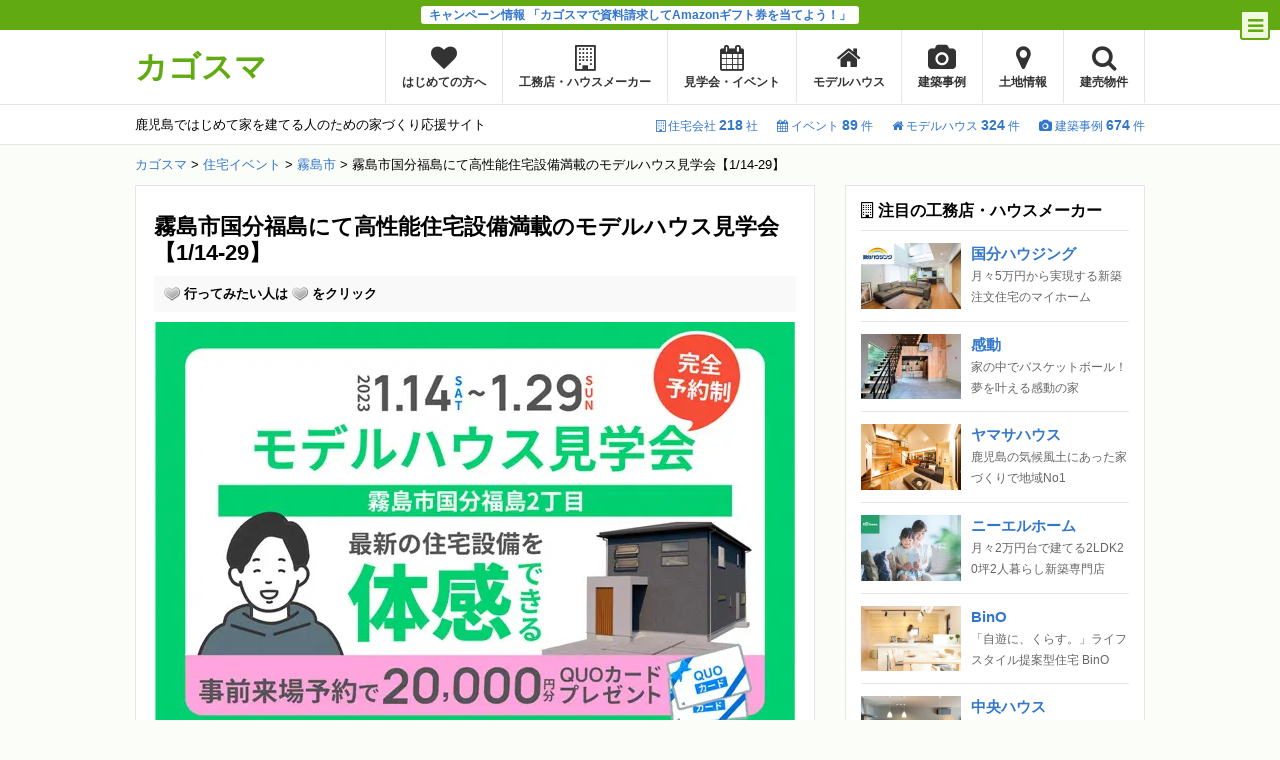

--- FILE ---
content_type: text/html; charset=UTF-8
request_url: https://kagosma.jp/event/furukomihome-kirishima-0114/
body_size: 24287
content:
<!DOCTYPE html>
<html lang="ja">
<head>
<meta charset="UTF-8">
<meta name="viewport" content="width=device-width,initial-scale=1,user-scalable=no,maximum-scale=1">
<meta name="referrer" content="unsafe-url">
<title>霧島市国分福島にて高性能住宅設備満載のモデルハウス見学会【1/14-29】｜注文住宅を鹿児島で建てる - カゴスマ</title>
<meta name="description" content="1月14日(土)～29日(日)、霧島市国分福島にてフルコミホームさんがモデルハウス見学会を開催中です。 「大容量収納とオープンキッチンで毎日の家事を楽にする快適なナチュラルモダンのお家」は、高性能住宅設備が体験できる2階…">
<link rel="stylesheet" href="https://kagosma.jp/assets/wp-content/cache/autoptimize/css/autoptimize_single_1528f3754666efa9167929972de840eb.css?1725956071">
<link rel="stylesheet" href="https://kagosma.jp/assets/wp-content/cache/autoptimize/css/autoptimize_single_20b653b4ac1b3d030df4073220ed53e4.css?1739514023">
<link rel="stylesheet" href="//maxcdn.bootstrapcdn.com/font-awesome/4.2.0/css/font-awesome.min.css">
<script data-cfasync="false" data-no-defer="1">var ewww_webp_supported=!1;function check_webp_feature(A,e){var w;e=void 0!==e?e:function(){},ewww_webp_supported?e(ewww_webp_supported):((w=new Image).onload=function(){ewww_webp_supported=0<w.width&&0<w.height,e&&e(ewww_webp_supported)},w.onerror=function(){e&&e(!1)},w.src="data:image/webp;base64,"+{alpha:"UklGRkoAAABXRUJQVlA4WAoAAAAQAAAAAAAAAAAAQUxQSAwAAAARBxAR/Q9ERP8DAABWUDggGAAAABQBAJ0BKgEAAQAAAP4AAA3AAP7mtQAAAA=="}[A])}check_webp_feature("alpha");</script><script data-cfasync="false" data-no-defer="1">var Arrive=function(c,w){"use strict";if(c.MutationObserver&&"undefined"!=typeof HTMLElement){var r,a=0,u=(r=HTMLElement.prototype.matches||HTMLElement.prototype.webkitMatchesSelector||HTMLElement.prototype.mozMatchesSelector||HTMLElement.prototype.msMatchesSelector,{matchesSelector:function(e,t){return e instanceof HTMLElement&&r.call(e,t)},addMethod:function(e,t,r){var a=e[t];e[t]=function(){return r.length==arguments.length?r.apply(this,arguments):"function"==typeof a?a.apply(this,arguments):void 0}},callCallbacks:function(e,t){t&&t.options.onceOnly&&1==t.firedElems.length&&(e=[e[0]]);for(var r,a=0;r=e[a];a++)r&&r.callback&&r.callback.call(r.elem,r.elem);t&&t.options.onceOnly&&1==t.firedElems.length&&t.me.unbindEventWithSelectorAndCallback.call(t.target,t.selector,t.callback)},checkChildNodesRecursively:function(e,t,r,a){for(var i,n=0;i=e[n];n++)r(i,t,a)&&a.push({callback:t.callback,elem:i}),0<i.childNodes.length&&u.checkChildNodesRecursively(i.childNodes,t,r,a)},mergeArrays:function(e,t){var r,a={};for(r in e)e.hasOwnProperty(r)&&(a[r]=e[r]);for(r in t)t.hasOwnProperty(r)&&(a[r]=t[r]);return a},toElementsArray:function(e){return e=void 0!==e&&("number"!=typeof e.length||e===c)?[e]:e}}),e=(l.prototype.addEvent=function(e,t,r,a){a={target:e,selector:t,options:r,callback:a,firedElems:[]};return this._beforeAdding&&this._beforeAdding(a),this._eventsBucket.push(a),a},l.prototype.removeEvent=function(e){for(var t,r=this._eventsBucket.length-1;t=this._eventsBucket[r];r--)e(t)&&(this._beforeRemoving&&this._beforeRemoving(t),(t=this._eventsBucket.splice(r,1))&&t.length&&(t[0].callback=null))},l.prototype.beforeAdding=function(e){this._beforeAdding=e},l.prototype.beforeRemoving=function(e){this._beforeRemoving=e},l),t=function(i,n){var o=new e,l=this,s={fireOnAttributesModification:!1};return o.beforeAdding(function(t){var e=t.target;e!==c.document&&e!==c||(e=document.getElementsByTagName("html")[0]);var r=new MutationObserver(function(e){n.call(this,e,t)}),a=i(t.options);r.observe(e,a),t.observer=r,t.me=l}),o.beforeRemoving(function(e){e.observer.disconnect()}),this.bindEvent=function(e,t,r){t=u.mergeArrays(s,t);for(var a=u.toElementsArray(this),i=0;i<a.length;i++)o.addEvent(a[i],e,t,r)},this.unbindEvent=function(){var r=u.toElementsArray(this);o.removeEvent(function(e){for(var t=0;t<r.length;t++)if(this===w||e.target===r[t])return!0;return!1})},this.unbindEventWithSelectorOrCallback=function(r){var a=u.toElementsArray(this),i=r,e="function"==typeof r?function(e){for(var t=0;t<a.length;t++)if((this===w||e.target===a[t])&&e.callback===i)return!0;return!1}:function(e){for(var t=0;t<a.length;t++)if((this===w||e.target===a[t])&&e.selector===r)return!0;return!1};o.removeEvent(e)},this.unbindEventWithSelectorAndCallback=function(r,a){var i=u.toElementsArray(this);o.removeEvent(function(e){for(var t=0;t<i.length;t++)if((this===w||e.target===i[t])&&e.selector===r&&e.callback===a)return!0;return!1})},this},i=new function(){var s={fireOnAttributesModification:!1,onceOnly:!1,existing:!1};function n(e,t,r){return!(!u.matchesSelector(e,t.selector)||(e._id===w&&(e._id=a++),-1!=t.firedElems.indexOf(e._id)))&&(t.firedElems.push(e._id),!0)}var c=(i=new t(function(e){var t={attributes:!1,childList:!0,subtree:!0};return e.fireOnAttributesModification&&(t.attributes=!0),t},function(e,i){e.forEach(function(e){var t=e.addedNodes,r=e.target,a=[];null!==t&&0<t.length?u.checkChildNodesRecursively(t,i,n,a):"attributes"===e.type&&n(r,i)&&a.push({callback:i.callback,elem:r}),u.callCallbacks(a,i)})})).bindEvent;return i.bindEvent=function(e,t,r){t=void 0===r?(r=t,s):u.mergeArrays(s,t);var a=u.toElementsArray(this);if(t.existing){for(var i=[],n=0;n<a.length;n++)for(var o=a[n].querySelectorAll(e),l=0;l<o.length;l++)i.push({callback:r,elem:o[l]});if(t.onceOnly&&i.length)return r.call(i[0].elem,i[0].elem);setTimeout(u.callCallbacks,1,i)}c.call(this,e,t,r)},i},o=new function(){var a={};function i(e,t){return u.matchesSelector(e,t.selector)}var n=(o=new t(function(){return{childList:!0,subtree:!0}},function(e,r){e.forEach(function(e){var t=e.removedNodes,e=[];null!==t&&0<t.length&&u.checkChildNodesRecursively(t,r,i,e),u.callCallbacks(e,r)})})).bindEvent;return o.bindEvent=function(e,t,r){t=void 0===r?(r=t,a):u.mergeArrays(a,t),n.call(this,e,t,r)},o};d(HTMLElement.prototype),d(NodeList.prototype),d(HTMLCollection.prototype),d(HTMLDocument.prototype),d(Window.prototype);var n={};return s(i,n,"unbindAllArrive"),s(o,n,"unbindAllLeave"),n}function l(){this._eventsBucket=[],this._beforeAdding=null,this._beforeRemoving=null}function s(e,t,r){u.addMethod(t,r,e.unbindEvent),u.addMethod(t,r,e.unbindEventWithSelectorOrCallback),u.addMethod(t,r,e.unbindEventWithSelectorAndCallback)}function d(e){e.arrive=i.bindEvent,s(i,e,"unbindArrive"),e.leave=o.bindEvent,s(o,e,"unbindLeave")}}(window,void 0),ewww_webp_supported=!1;function check_webp_feature(e,t){var r;ewww_webp_supported?t(ewww_webp_supported):((r=new Image).onload=function(){ewww_webp_supported=0<r.width&&0<r.height,t(ewww_webp_supported)},r.onerror=function(){t(!1)},r.src="data:image/webp;base64,"+{alpha:"UklGRkoAAABXRUJQVlA4WAoAAAAQAAAAAAAAAAAAQUxQSAwAAAARBxAR/Q9ERP8DAABWUDggGAAAABQBAJ0BKgEAAQAAAP4AAA3AAP7mtQAAAA==",animation:"UklGRlIAAABXRUJQVlA4WAoAAAASAAAAAAAAAAAAQU5JTQYAAAD/////AABBTk1GJgAAAAAAAAAAAAAAAAAAAGQAAABWUDhMDQAAAC8AAAAQBxAREYiI/gcA"}[e])}function ewwwLoadImages(e){if(e){for(var t=document.querySelectorAll(".batch-image img, .image-wrapper a, .ngg-pro-masonry-item a, .ngg-galleria-offscreen-seo-wrapper a"),r=0,a=t.length;r<a;r++)ewwwAttr(t[r],"data-src",t[r].getAttribute("data-webp")),ewwwAttr(t[r],"data-thumbnail",t[r].getAttribute("data-webp-thumbnail"));for(var i=document.querySelectorAll(".rev_slider ul li"),r=0,a=i.length;r<a;r++){ewwwAttr(i[r],"data-thumb",i[r].getAttribute("data-webp-thumb"));for(var n=1;n<11;)ewwwAttr(i[r],"data-param"+n,i[r].getAttribute("data-webp-param"+n)),n++}for(r=0,a=(i=document.querySelectorAll(".rev_slider img")).length;r<a;r++)ewwwAttr(i[r],"data-lazyload",i[r].getAttribute("data-webp-lazyload"));for(var o=document.querySelectorAll("div.woocommerce-product-gallery__image"),r=0,a=o.length;r<a;r++)ewwwAttr(o[r],"data-thumb",o[r].getAttribute("data-webp-thumb"))}for(var l=document.querySelectorAll("video"),r=0,a=l.length;r<a;r++)ewwwAttr(l[r],"poster",e?l[r].getAttribute("data-poster-webp"):l[r].getAttribute("data-poster-image"));for(var s,c=document.querySelectorAll("img.ewww_webp_lazy_load"),r=0,a=c.length;r<a;r++)e&&(ewwwAttr(c[r],"data-lazy-srcset",c[r].getAttribute("data-lazy-srcset-webp")),ewwwAttr(c[r],"data-srcset",c[r].getAttribute("data-srcset-webp")),ewwwAttr(c[r],"data-lazy-src",c[r].getAttribute("data-lazy-src-webp")),ewwwAttr(c[r],"data-src",c[r].getAttribute("data-src-webp")),ewwwAttr(c[r],"data-orig-file",c[r].getAttribute("data-webp-orig-file")),ewwwAttr(c[r],"data-medium-file",c[r].getAttribute("data-webp-medium-file")),ewwwAttr(c[r],"data-large-file",c[r].getAttribute("data-webp-large-file")),null!=(s=c[r].getAttribute("srcset"))&&!1!==s&&s.includes("R0lGOD")&&ewwwAttr(c[r],"src",c[r].getAttribute("data-lazy-src-webp"))),c[r].className=c[r].className.replace(/\bewww_webp_lazy_load\b/,"");for(var w=document.querySelectorAll(".ewww_webp"),r=0,a=w.length;r<a;r++)e?(ewwwAttr(w[r],"srcset",w[r].getAttribute("data-srcset-webp")),ewwwAttr(w[r],"src",w[r].getAttribute("data-src-webp")),ewwwAttr(w[r],"data-orig-file",w[r].getAttribute("data-webp-orig-file")),ewwwAttr(w[r],"data-medium-file",w[r].getAttribute("data-webp-medium-file")),ewwwAttr(w[r],"data-large-file",w[r].getAttribute("data-webp-large-file")),ewwwAttr(w[r],"data-large_image",w[r].getAttribute("data-webp-large_image")),ewwwAttr(w[r],"data-src",w[r].getAttribute("data-webp-src"))):(ewwwAttr(w[r],"srcset",w[r].getAttribute("data-srcset-img")),ewwwAttr(w[r],"src",w[r].getAttribute("data-src-img"))),w[r].className=w[r].className.replace(/\bewww_webp\b/,"ewww_webp_loaded");window.jQuery&&jQuery.fn.isotope&&jQuery.fn.imagesLoaded&&(jQuery(".fusion-posts-container-infinite").imagesLoaded(function(){jQuery(".fusion-posts-container-infinite").hasClass("isotope")&&jQuery(".fusion-posts-container-infinite").isotope()}),jQuery(".fusion-portfolio:not(.fusion-recent-works) .fusion-portfolio-wrapper").imagesLoaded(function(){jQuery(".fusion-portfolio:not(.fusion-recent-works) .fusion-portfolio-wrapper").isotope()}))}function ewwwWebPInit(e){ewwwLoadImages(e),ewwwNggLoadGalleries(e),document.arrive(".ewww_webp",function(){ewwwLoadImages(e)}),document.arrive(".ewww_webp_lazy_load",function(){ewwwLoadImages(e)}),document.arrive("videos",function(){ewwwLoadImages(e)}),"loading"==document.readyState?document.addEventListener("DOMContentLoaded",ewwwJSONParserInit):("undefined"!=typeof galleries&&ewwwNggParseGalleries(e),ewwwWooParseVariations(e))}function ewwwAttr(e,t,r){null!=r&&!1!==r&&e.setAttribute(t,r)}function ewwwJSONParserInit(){"undefined"!=typeof galleries&&check_webp_feature("alpha",ewwwNggParseGalleries),check_webp_feature("alpha",ewwwWooParseVariations)}function ewwwWooParseVariations(e){if(e)for(var t=document.querySelectorAll("form.variations_form"),r=0,a=t.length;r<a;r++){var i=t[r].getAttribute("data-product_variations"),n=!1;try{for(var o in i=JSON.parse(i))void 0!==i[o]&&void 0!==i[o].image&&(void 0!==i[o].image.src_webp&&(i[o].image.src=i[o].image.src_webp,n=!0),void 0!==i[o].image.srcset_webp&&(i[o].image.srcset=i[o].image.srcset_webp,n=!0),void 0!==i[o].image.full_src_webp&&(i[o].image.full_src=i[o].image.full_src_webp,n=!0),void 0!==i[o].image.gallery_thumbnail_src_webp&&(i[o].image.gallery_thumbnail_src=i[o].image.gallery_thumbnail_src_webp,n=!0),void 0!==i[o].image.thumb_src_webp&&(i[o].image.thumb_src=i[o].image.thumb_src_webp,n=!0));n&&ewwwAttr(t[r],"data-product_variations",JSON.stringify(i))}catch(e){}}}function ewwwNggParseGalleries(e){if(e)for(var t in galleries){var r=galleries[t];galleries[t].images_list=ewwwNggParseImageList(r.images_list)}}function ewwwNggLoadGalleries(e){e&&document.addEventListener("ngg.galleria.themeadded",function(e,t){window.ngg_galleria._create_backup=window.ngg_galleria.create,window.ngg_galleria.create=function(e,t){var r=$(e).data("id");return galleries["gallery_"+r].images_list=ewwwNggParseImageList(galleries["gallery_"+r].images_list),window.ngg_galleria._create_backup(e,t)}})}function ewwwNggParseImageList(e){for(var t in e){var r=e[t];if(void 0!==r["image-webp"]&&(e[t].image=r["image-webp"],delete e[t]["image-webp"]),void 0!==r["thumb-webp"]&&(e[t].thumb=r["thumb-webp"],delete e[t]["thumb-webp"]),void 0!==r.full_image_webp&&(e[t].full_image=r.full_image_webp,delete e[t].full_image_webp),void 0!==r.srcsets)for(var a in r.srcsets)nggSrcset=r.srcsets[a],void 0!==r.srcsets[a+"-webp"]&&(e[t].srcsets[a]=r.srcsets[a+"-webp"],delete e[t].srcsets[a+"-webp"]);if(void 0!==r.full_srcsets)for(var i in r.full_srcsets)nggFSrcset=r.full_srcsets[i],void 0!==r.full_srcsets[i+"-webp"]&&(e[t].full_srcsets[i]=r.full_srcsets[i+"-webp"],delete e[t].full_srcsets[i+"-webp"])}return e}check_webp_feature("alpha",ewwwWebPInit);</script>
	  <meta name='robots' content='max-image-preview:large' />
<script type="text/javascript">
window._wpemojiSettings = {"baseUrl":"https:\/\/s.w.org\/images\/core\/emoji\/14.0.0\/72x72\/","ext":".png","svgUrl":"https:\/\/s.w.org\/images\/core\/emoji\/14.0.0\/svg\/","svgExt":".svg","source":{"concatemoji":"https:\/\/kagosma.jp\/assets\/wp-includes\/js\/wp-emoji-release.min.js?ver=6.1.9"}};
/*! This file is auto-generated */
!function(e,a,t){var n,r,o,i=a.createElement("canvas"),p=i.getContext&&i.getContext("2d");function s(e,t){var a=String.fromCharCode,e=(p.clearRect(0,0,i.width,i.height),p.fillText(a.apply(this,e),0,0),i.toDataURL());return p.clearRect(0,0,i.width,i.height),p.fillText(a.apply(this,t),0,0),e===i.toDataURL()}function c(e){var t=a.createElement("script");t.src=e,t.defer=t.type="text/javascript",a.getElementsByTagName("head")[0].appendChild(t)}for(o=Array("flag","emoji"),t.supports={everything:!0,everythingExceptFlag:!0},r=0;r<o.length;r++)t.supports[o[r]]=function(e){if(p&&p.fillText)switch(p.textBaseline="top",p.font="600 32px Arial",e){case"flag":return s([127987,65039,8205,9895,65039],[127987,65039,8203,9895,65039])?!1:!s([55356,56826,55356,56819],[55356,56826,8203,55356,56819])&&!s([55356,57332,56128,56423,56128,56418,56128,56421,56128,56430,56128,56423,56128,56447],[55356,57332,8203,56128,56423,8203,56128,56418,8203,56128,56421,8203,56128,56430,8203,56128,56423,8203,56128,56447]);case"emoji":return!s([129777,127995,8205,129778,127999],[129777,127995,8203,129778,127999])}return!1}(o[r]),t.supports.everything=t.supports.everything&&t.supports[o[r]],"flag"!==o[r]&&(t.supports.everythingExceptFlag=t.supports.everythingExceptFlag&&t.supports[o[r]]);t.supports.everythingExceptFlag=t.supports.everythingExceptFlag&&!t.supports.flag,t.DOMReady=!1,t.readyCallback=function(){t.DOMReady=!0},t.supports.everything||(n=function(){t.readyCallback()},a.addEventListener?(a.addEventListener("DOMContentLoaded",n,!1),e.addEventListener("load",n,!1)):(e.attachEvent("onload",n),a.attachEvent("onreadystatechange",function(){"complete"===a.readyState&&t.readyCallback()})),(e=t.source||{}).concatemoji?c(e.concatemoji):e.wpemoji&&e.twemoji&&(c(e.twemoji),c(e.wpemoji)))}(window,document,window._wpemojiSettings);
</script>
<style type="text/css">
img.wp-smiley,
img.emoji {
	display: inline !important;
	border: none !important;
	box-shadow: none !important;
	height: 1em !important;
	width: 1em !important;
	margin: 0 0.07em !important;
	vertical-align: -0.1em !important;
	background: none !important;
	padding: 0 !important;
}
</style>
	<link rel='stylesheet' id='wp-block-library-css' href='https://kagosma.jp/assets/wp-includes/css/dist/block-library/style.min.css?ver=6.1.9' type='text/css' media='all' />
<link rel='stylesheet' id='classic-theme-styles-css' href='https://kagosma.jp/assets/wp-includes/css/classic-themes.min.css?ver=1' type='text/css' media='all' />
<style id='global-styles-inline-css' type='text/css'>
body{--wp--preset--color--black: #000000;--wp--preset--color--cyan-bluish-gray: #abb8c3;--wp--preset--color--white: #ffffff;--wp--preset--color--pale-pink: #f78da7;--wp--preset--color--vivid-red: #cf2e2e;--wp--preset--color--luminous-vivid-orange: #ff6900;--wp--preset--color--luminous-vivid-amber: #fcb900;--wp--preset--color--light-green-cyan: #7bdcb5;--wp--preset--color--vivid-green-cyan: #00d084;--wp--preset--color--pale-cyan-blue: #8ed1fc;--wp--preset--color--vivid-cyan-blue: #0693e3;--wp--preset--color--vivid-purple: #9b51e0;--wp--preset--gradient--vivid-cyan-blue-to-vivid-purple: linear-gradient(135deg,rgba(6,147,227,1) 0%,rgb(155,81,224) 100%);--wp--preset--gradient--light-green-cyan-to-vivid-green-cyan: linear-gradient(135deg,rgb(122,220,180) 0%,rgb(0,208,130) 100%);--wp--preset--gradient--luminous-vivid-amber-to-luminous-vivid-orange: linear-gradient(135deg,rgba(252,185,0,1) 0%,rgba(255,105,0,1) 100%);--wp--preset--gradient--luminous-vivid-orange-to-vivid-red: linear-gradient(135deg,rgba(255,105,0,1) 0%,rgb(207,46,46) 100%);--wp--preset--gradient--very-light-gray-to-cyan-bluish-gray: linear-gradient(135deg,rgb(238,238,238) 0%,rgb(169,184,195) 100%);--wp--preset--gradient--cool-to-warm-spectrum: linear-gradient(135deg,rgb(74,234,220) 0%,rgb(151,120,209) 20%,rgb(207,42,186) 40%,rgb(238,44,130) 60%,rgb(251,105,98) 80%,rgb(254,248,76) 100%);--wp--preset--gradient--blush-light-purple: linear-gradient(135deg,rgb(255,206,236) 0%,rgb(152,150,240) 100%);--wp--preset--gradient--blush-bordeaux: linear-gradient(135deg,rgb(254,205,165) 0%,rgb(254,45,45) 50%,rgb(107,0,62) 100%);--wp--preset--gradient--luminous-dusk: linear-gradient(135deg,rgb(255,203,112) 0%,rgb(199,81,192) 50%,rgb(65,88,208) 100%);--wp--preset--gradient--pale-ocean: linear-gradient(135deg,rgb(255,245,203) 0%,rgb(182,227,212) 50%,rgb(51,167,181) 100%);--wp--preset--gradient--electric-grass: linear-gradient(135deg,rgb(202,248,128) 0%,rgb(113,206,126) 100%);--wp--preset--gradient--midnight: linear-gradient(135deg,rgb(2,3,129) 0%,rgb(40,116,252) 100%);--wp--preset--duotone--dark-grayscale: url('#wp-duotone-dark-grayscale');--wp--preset--duotone--grayscale: url('#wp-duotone-grayscale');--wp--preset--duotone--purple-yellow: url('#wp-duotone-purple-yellow');--wp--preset--duotone--blue-red: url('#wp-duotone-blue-red');--wp--preset--duotone--midnight: url('#wp-duotone-midnight');--wp--preset--duotone--magenta-yellow: url('#wp-duotone-magenta-yellow');--wp--preset--duotone--purple-green: url('#wp-duotone-purple-green');--wp--preset--duotone--blue-orange: url('#wp-duotone-blue-orange');--wp--preset--font-size--small: 13px;--wp--preset--font-size--medium: 20px;--wp--preset--font-size--large: 36px;--wp--preset--font-size--x-large: 42px;--wp--preset--spacing--20: 0.44rem;--wp--preset--spacing--30: 0.67rem;--wp--preset--spacing--40: 1rem;--wp--preset--spacing--50: 1.5rem;--wp--preset--spacing--60: 2.25rem;--wp--preset--spacing--70: 3.38rem;--wp--preset--spacing--80: 5.06rem;}:where(.is-layout-flex){gap: 0.5em;}body .is-layout-flow > .alignleft{float: left;margin-inline-start: 0;margin-inline-end: 2em;}body .is-layout-flow > .alignright{float: right;margin-inline-start: 2em;margin-inline-end: 0;}body .is-layout-flow > .aligncenter{margin-left: auto !important;margin-right: auto !important;}body .is-layout-constrained > .alignleft{float: left;margin-inline-start: 0;margin-inline-end: 2em;}body .is-layout-constrained > .alignright{float: right;margin-inline-start: 2em;margin-inline-end: 0;}body .is-layout-constrained > .aligncenter{margin-left: auto !important;margin-right: auto !important;}body .is-layout-constrained > :where(:not(.alignleft):not(.alignright):not(.alignfull)){max-width: var(--wp--style--global--content-size);margin-left: auto !important;margin-right: auto !important;}body .is-layout-constrained > .alignwide{max-width: var(--wp--style--global--wide-size);}body .is-layout-flex{display: flex;}body .is-layout-flex{flex-wrap: wrap;align-items: center;}body .is-layout-flex > *{margin: 0;}:where(.wp-block-columns.is-layout-flex){gap: 2em;}.has-black-color{color: var(--wp--preset--color--black) !important;}.has-cyan-bluish-gray-color{color: var(--wp--preset--color--cyan-bluish-gray) !important;}.has-white-color{color: var(--wp--preset--color--white) !important;}.has-pale-pink-color{color: var(--wp--preset--color--pale-pink) !important;}.has-vivid-red-color{color: var(--wp--preset--color--vivid-red) !important;}.has-luminous-vivid-orange-color{color: var(--wp--preset--color--luminous-vivid-orange) !important;}.has-luminous-vivid-amber-color{color: var(--wp--preset--color--luminous-vivid-amber) !important;}.has-light-green-cyan-color{color: var(--wp--preset--color--light-green-cyan) !important;}.has-vivid-green-cyan-color{color: var(--wp--preset--color--vivid-green-cyan) !important;}.has-pale-cyan-blue-color{color: var(--wp--preset--color--pale-cyan-blue) !important;}.has-vivid-cyan-blue-color{color: var(--wp--preset--color--vivid-cyan-blue) !important;}.has-vivid-purple-color{color: var(--wp--preset--color--vivid-purple) !important;}.has-black-background-color{background-color: var(--wp--preset--color--black) !important;}.has-cyan-bluish-gray-background-color{background-color: var(--wp--preset--color--cyan-bluish-gray) !important;}.has-white-background-color{background-color: var(--wp--preset--color--white) !important;}.has-pale-pink-background-color{background-color: var(--wp--preset--color--pale-pink) !important;}.has-vivid-red-background-color{background-color: var(--wp--preset--color--vivid-red) !important;}.has-luminous-vivid-orange-background-color{background-color: var(--wp--preset--color--luminous-vivid-orange) !important;}.has-luminous-vivid-amber-background-color{background-color: var(--wp--preset--color--luminous-vivid-amber) !important;}.has-light-green-cyan-background-color{background-color: var(--wp--preset--color--light-green-cyan) !important;}.has-vivid-green-cyan-background-color{background-color: var(--wp--preset--color--vivid-green-cyan) !important;}.has-pale-cyan-blue-background-color{background-color: var(--wp--preset--color--pale-cyan-blue) !important;}.has-vivid-cyan-blue-background-color{background-color: var(--wp--preset--color--vivid-cyan-blue) !important;}.has-vivid-purple-background-color{background-color: var(--wp--preset--color--vivid-purple) !important;}.has-black-border-color{border-color: var(--wp--preset--color--black) !important;}.has-cyan-bluish-gray-border-color{border-color: var(--wp--preset--color--cyan-bluish-gray) !important;}.has-white-border-color{border-color: var(--wp--preset--color--white) !important;}.has-pale-pink-border-color{border-color: var(--wp--preset--color--pale-pink) !important;}.has-vivid-red-border-color{border-color: var(--wp--preset--color--vivid-red) !important;}.has-luminous-vivid-orange-border-color{border-color: var(--wp--preset--color--luminous-vivid-orange) !important;}.has-luminous-vivid-amber-border-color{border-color: var(--wp--preset--color--luminous-vivid-amber) !important;}.has-light-green-cyan-border-color{border-color: var(--wp--preset--color--light-green-cyan) !important;}.has-vivid-green-cyan-border-color{border-color: var(--wp--preset--color--vivid-green-cyan) !important;}.has-pale-cyan-blue-border-color{border-color: var(--wp--preset--color--pale-cyan-blue) !important;}.has-vivid-cyan-blue-border-color{border-color: var(--wp--preset--color--vivid-cyan-blue) !important;}.has-vivid-purple-border-color{border-color: var(--wp--preset--color--vivid-purple) !important;}.has-vivid-cyan-blue-to-vivid-purple-gradient-background{background: var(--wp--preset--gradient--vivid-cyan-blue-to-vivid-purple) !important;}.has-light-green-cyan-to-vivid-green-cyan-gradient-background{background: var(--wp--preset--gradient--light-green-cyan-to-vivid-green-cyan) !important;}.has-luminous-vivid-amber-to-luminous-vivid-orange-gradient-background{background: var(--wp--preset--gradient--luminous-vivid-amber-to-luminous-vivid-orange) !important;}.has-luminous-vivid-orange-to-vivid-red-gradient-background{background: var(--wp--preset--gradient--luminous-vivid-orange-to-vivid-red) !important;}.has-very-light-gray-to-cyan-bluish-gray-gradient-background{background: var(--wp--preset--gradient--very-light-gray-to-cyan-bluish-gray) !important;}.has-cool-to-warm-spectrum-gradient-background{background: var(--wp--preset--gradient--cool-to-warm-spectrum) !important;}.has-blush-light-purple-gradient-background{background: var(--wp--preset--gradient--blush-light-purple) !important;}.has-blush-bordeaux-gradient-background{background: var(--wp--preset--gradient--blush-bordeaux) !important;}.has-luminous-dusk-gradient-background{background: var(--wp--preset--gradient--luminous-dusk) !important;}.has-pale-ocean-gradient-background{background: var(--wp--preset--gradient--pale-ocean) !important;}.has-electric-grass-gradient-background{background: var(--wp--preset--gradient--electric-grass) !important;}.has-midnight-gradient-background{background: var(--wp--preset--gradient--midnight) !important;}.has-small-font-size{font-size: var(--wp--preset--font-size--small) !important;}.has-medium-font-size{font-size: var(--wp--preset--font-size--medium) !important;}.has-large-font-size{font-size: var(--wp--preset--font-size--large) !important;}.has-x-large-font-size{font-size: var(--wp--preset--font-size--x-large) !important;}
.wp-block-navigation a:where(:not(.wp-element-button)){color: inherit;}
:where(.wp-block-columns.is-layout-flex){gap: 2em;}
.wp-block-pullquote{font-size: 1.5em;line-height: 1.6;}
</style>
<link rel='stylesheet' id='toc-screen-css' href='https://kagosma.jp/assets/wp-content/plugins/table-of-contents-plus/screen.min.css?ver=2212' type='text/css' media='all' />
<link rel='stylesheet' id='wp-postratings-css' href='https://kagosma.jp/assets/wp-content/cache/autoptimize/css/autoptimize_single_c9dc6f1ef374d733a82d1682278e5b55.css?ver=1.90' type='text/css' media='all' />
<link rel='stylesheet' id='wp-pagenavi-css' href='https://kagosma.jp/assets/wp-content/cache/autoptimize/css/autoptimize_single_73d29ecb3ae4eb2b78712fab3a46d32d.css?ver=2.70' type='text/css' media='all' />
<link rel='stylesheet' id='wp-lightbox-2.min.css-css' href='https://kagosma.jp/assets/wp-content/plugins/wp-lightbox-2/styles/lightbox.min.css?ver=1.3.4' type='text/css' media='all' />
<script type='text/javascript' src='https://kagosma.jp/assets/wp-includes/js/jquery/jquery.min.js?ver=3.6.1' id='jquery-core-js'></script>
<script type='text/javascript' src='https://kagosma.jp/assets/wp-includes/js/jquery/jquery-migrate.min.js?ver=3.3.2' id='jquery-migrate-js'></script>
<link rel="https://api.w.org/" href="https://kagosma.jp/wp-json/" /><link rel="canonical" href="https://kagosma.jp/event/furukomihome-kirishima-0114/" />
<link rel='shortlink' href='https://kagosma.jp/?p=76284' />
<link rel="alternate" type="application/json+oembed" href="https://kagosma.jp/wp-json/oembed/1.0/embed?url=https%3A%2F%2Fkagosma.jp%2Fevent%2Ffurukomihome-kirishima-0114%2F" />
<link rel="alternate" type="text/xml+oembed" href="https://kagosma.jp/wp-json/oembed/1.0/embed?url=https%3A%2F%2Fkagosma.jp%2Fevent%2Ffurukomihome-kirishima-0114%2F&#038;format=xml" />
<script type="application/ld+json">{"@context":"http://schema.org","@type":"BreadcrumbList","itemListElement":[{"@type":"ListItem","position":1,"item":{"@id":"https://kagosma.jp","name":"\u30ab\u30b4\u30b9\u30de"}},{"@type":"ListItem","position":2,"item":{"@id":"https://kagosma.jp/event/","name":"\u4f4f\u5b85\u30a4\u30d9\u30f3\u30c8"}},{"@type":"ListItem","position":3,"item":{"@id":"https://kagosma.jp/area/kirishima/?post_type=event","name":"\u9727\u5cf6\u5e02"}},{"@type":"ListItem","position":4,"item":{"@id":"https://kagosma.jp/event/furukomihome-kirishima-0114/","name":"\u9727\u5cf6\u5e02\u56fd\u5206\u798f\u5cf6\u306b\u3066\u9ad8\u6027\u80fd\u4f4f\u5b85\u8a2d\u5099\u6e80\u8f09\u306e\u30e2\u30c7\u30eb\u30cf\u30a6\u30b9\u898b\u5b66\u4f1a\u30101/14-29\u3011"}}]}</script>
<!-- Meta Pixel Code -->
<script type='text/javascript'>
!function(f,b,e,v,n,t,s){if(f.fbq)return;n=f.fbq=function(){n.callMethod?
n.callMethod.apply(n,arguments):n.queue.push(arguments)};if(!f._fbq)f._fbq=n;
n.push=n;n.loaded=!0;n.version='2.0';n.queue=[];t=b.createElement(e);t.async=!0;
t.src=v;s=b.getElementsByTagName(e)[0];s.parentNode.insertBefore(t,s)}(window,
document,'script','https://connect.facebook.net/en_US/fbevents.js?v=next');
</script>
<!-- End Meta Pixel Code -->

      <script type='text/javascript'>
        var url = window.location.origin + '?ob=open-bridge';
        fbq('set', 'openbridge', '501212946716877', url);
      </script>
    <script type='text/javascript'>fbq('init', '501212946716877', {}, {
    "agent": "wordpress-6.1.9-3.0.13"
})</script><script type='text/javascript'>
    fbq('track', 'PageView', []);
  </script>
<!-- Meta Pixel Code -->
<noscript>
<img height="1" width="1" style="display:none" alt="fbpx"
src="https://www.facebook.com/tr?id=501212946716877&ev=PageView&noscript=1" />
</noscript>
<!-- End Meta Pixel Code -->
<noscript><style>.lazyload[data-src]{display:none !important;}</style></noscript><style>.lazyload{background-image:none !important;}.lazyload:before{background-image:none !important;}</style><link rel="icon" href="https://kagosma.jp/assets/wp-content/uploads/cropped-icon-1-32x32.png" sizes="32x32" />
<link rel="icon" href="https://kagosma.jp/assets/wp-content/uploads/cropped-icon-1-192x192.png" sizes="192x192" />
<link rel="apple-touch-icon" href="https://kagosma.jp/assets/wp-content/uploads/cropped-icon-1-180x180.png" />
<meta name="msapplication-TileImage" content="https://kagosma.jp/assets/wp-content/uploads/cropped-icon-1-270x270.png" />
		<style type="text/css" id="wp-custom-css">
			.topic .thumbnail {
	max-height: 210px;
}

.postid-128063 .cando-cp {
	display: none;
}

.postid-139030 .common-area-top,
.postid-139010 .common-area-top {
display: none;
}		</style>
		
<!-- Google Tag Manager -->
<script>(function(w,d,s,l,i){w[l]=w[l]||[];w[l].push({'gtm.start':
new Date().getTime(),event:'gtm.js'});var f=d.getElementsByTagName(s)[0],
j=d.createElement(s),dl=l!='dataLayer'?'&l='+l:'';j.async=true;j.src=
'https://www.googletagmanager.com/gtm.js?id='+i+dl;f.parentNode.insertBefore(j,f);
})(window,document,'script','dataLayer','GTM-TRDDX2R');</script>
<!-- End Google Tag Manager -->

<!-- Global site tag (gtag.js) - Google Ads: 666617428 -->
<script async src="https://www.googletagmanager.com/gtag/js?id=AW-666617428"></script>
<script>
  window.dataLayer = window.dataLayer || [];
  function gtag(){dataLayer.push(arguments);}
  gtag('js', new Date());

  gtag('config', 'AW-666617428');
</script>

<!-- Google tag (gtag.js) -->
<script async src="https://www.googletagmanager.com/gtag/js?id=G-N4LRSB9HD8"></script>
<script>
  window.dataLayer = window.dataLayer || [];
  function gtag(){dataLayer.push(arguments);}
  gtag('js', new Date());

  gtag('config', 'G-N4LRSB9HD8');
</script>


<script type="text/javascript">
    (function(c,l,a,r,i,t,y){
        c[a]=c[a]||function(){(c[a].q=c[a].q||[]).push(arguments)};
        t=l.createElement(r);t.async=1;t.src="https://www.clarity.ms/tag/"+i;
        y=l.getElementsByTagName(r)[0];y.parentNode.insertBefore(t,y);
    })(window, document, "clarity", "script", "m0h8dee8te");
</script>
</head>
<body class="event-template-default single single-event postid-76284">
<script data-cfasync="false" data-no-defer="1">if(typeof ewww_webp_supported==="undefined"){var ewww_webp_supported=!1}if(ewww_webp_supported){document.body.classList.add("webp-support")}</script>
<!-- Google Tag Manager (noscript) -->
<noscript><iframe src="https://www.googletagmanager.com/ns.html?id=GTM-TRDDX2R"
height="0" width="0" style="display:none;visibility:hidden"></iframe></noscript>
<!-- End Google Tag Manager (noscript) -->
<header>
  <p id="campaign-banner"><a href="https://kagosma.jp/campaign201711/"><span class="dPC">キャンペーン情報 「カゴスマで</span>資料請求してAmazonギフト券を当てよう！<span class="dPC">」</span></a></p>
  <div id="header" class="nest">
    <p class="logo"><a href="https://kagosma.jp/">カゴスマ</a></p>
    <ul class="menu dPC">
      <li><a href="https://kagosma.jp/first/"><i class="fa fa-heart"></i>はじめての方へ</a></li>
      <li><a href="https://kagosma.jp/maker/"><i class="fa fa-building-o"></i>工務店・ハウスメーカー</a></li>
      <li><a href="https://kagosma.jp/event/"><i class="fa fa-calendar"></i>見学会・イベント</a></li>
      <li><a href="https://kagosma.jp/modelhouse/"><i class="fa fa-home"></i>モデルハウス</a></li>
      <li><a href="https://kagosma.jp/case/"><i class="fa fa-camera"></i>建築事例</a></li>
      <li><a href="https://kagosma.jp/land/"><i class="fa fa-map-marker"></i>土地情報</a></li>
      <li><a href="https://kagosma.jp/bukken/"><i class="fa fa-search"></i>建売物件</a></li>
    </ul>
  </div>
  <div id="overview">
    <div class="nest">
      <h1>鹿児島ではじめて家を建てる人のための家づくり応援サイト</h1>
      <ul class="update">
        <li><a href="https://kagosma.jp/maker/"><i class="fa fa-building-o"></i>住宅会社<span>218</span>社</a></li>
        <li class="update-event"><a href="https://kagosma.jp/event/"><i class="fa fa-calendar"></i>イベント<span>89</span>件</a></li>
        <li><a href="https://kagosma.jp/modelhouse/"><i class="fa fa-home"></i>モデルハウス<span>324</span>件</a></li>
        <li><a href="https://kagosma.jp/case/"><i class="fa fa-camera"></i>建築事例<span>674</span>件</a></li>
      </ul>
    </div>
  </div>
    </header>

<div id="core" class="nest cf">
    <p class="bread_crumb">
    <!-- Breadcrumb NavXT 7.1.0 -->
<span property="itemListElement" typeof="ListItem"><a property="item" typeof="WebPage" title="カゴスマ" href="https://kagosma.jp" class="home"><span property="name">カゴスマ</span></a><meta property="position" content="1"></span> &gt; <span property="itemListElement" typeof="ListItem"><a property="item" typeof="WebPage" title="住宅イベント" href="https://kagosma.jp/event/" class="archive post-event-archive"><span property="name">住宅イベント</span></a><meta property="position" content="2"></span> &gt; <span property="itemListElement" typeof="ListItem"><a property="item" typeof="WebPage" title="霧島市" href="https://kagosma.jp/area/kirishima/?post_type=event" class="taxonomy area"><span property="name">霧島市</span></a><meta property="position" content="3"></span> &gt; <span property="itemListElement" typeof="ListItem"><span property="name">霧島市国分福島にて高性能住宅設備満載のモデルハウス見学会【1/14-29】</span><meta property="position" content="4"></span>  </p>
    <main>    <div id="contents">
              <article>
        <h1>霧島市国分福島にて高性能住宅設備満載のモデルハウス見学会【1/14-29】</h1>
        <div id="post-ratings-76284" class="post-ratings" itemscope itemtype="https://schema.org/Article" data-nonce="fbf1fcdc55"><img id="rating_76284_1" src="[data-uri]" alt="行ってみたい" title="行ってみたい" onmouseover="current_rating(76284, 1, '行ってみたい');" onmouseout="ratings_off(0, 0, 0);" onclick="rate_post();" onkeypress="rate_post();" style="cursor: pointer; border: 0px;" data-src="https://kagosma.jp/assets/wp-content/plugins/wp-postratings/images/heart/rating_1_off.gif" decoding="async" class="lazyload" /><noscript><img id="rating_76284_1" src="https://kagosma.jp/assets/wp-content/plugins/wp-postratings/images/heart/rating_1_off.gif" alt="行ってみたい" title="行ってみたい" onmouseover="current_rating(76284, 1, '行ってみたい');" onmouseout="ratings_off(0, 0, 0);" onclick="rate_post();" onkeypress="rate_post();" style="cursor: pointer; border: 0px;" data-eio="l" /></noscript> 行ってみたい人は <img id="rating_76284_1" src="[data-uri]" alt="行ってみたい" title="行ってみたい" onmouseover="current_rating(76284, 1, '行ってみたい');" onmouseout="ratings_off(0, 0, 0);" onclick="rate_post();" onkeypress="rate_post();" style="cursor: pointer; border: 0px;" data-src="https://kagosma.jp/assets/wp-content/plugins/wp-postratings/images/heart/rating_1_off.gif" decoding="async" class="lazyload" /><noscript><img id="rating_76284_1" src="https://kagosma.jp/assets/wp-content/plugins/wp-postratings/images/heart/rating_1_off.gif" alt="行ってみたい" title="行ってみたい" onmouseover="current_rating(76284, 1, '行ってみたい');" onmouseout="ratings_off(0, 0, 0);" onclick="rate_post();" onkeypress="rate_post();" style="cursor: pointer; border: 0px;" data-eio="l" /></noscript> をクリック<meta itemprop="name" content="霧島市国分福島にて高性能住宅設備満載のモデルハウス見学会【1/14-29】" /><meta itemprop="headline" content="霧島市国分福島にて高性能住宅設備満載のモデルハウス見学会【1/14-29】" /><meta itemprop="description" content="1月14日(土)～29日(日)、霧島市国分福島にてフルコミホームさんがモデルハウス見学会を開催中です。

「大容量収納とオープンキッチンで毎日の家事を楽にする快適なナチュラルモダンのお家」は、高性能住宅設備が体験できる2階建てモデルハウスです。

会場では、お家を建てるための資金相談や初めて家を建てるためのコツなどのアドバイスも聞けるとのこと。初めてフルコミホームさんのイベントにご来場いた..." /><meta itemprop="datePublished" content="2023-01-19T10:11:23+09:00" /><meta itemprop="dateModified" content="2023-01-19T10:11:23+09:00" /><meta itemprop="url" content="https://kagosma.jp/event/furukomihome-kirishima-0114/" /><meta itemprop="author" content="kagosma01" /><meta itemprop="mainEntityOfPage" content="https://kagosma.jp/event/furukomihome-kirishima-0114/" /><div style="display: none;" itemprop="image" itemscope itemtype="https://schema.org/ImageObject"><meta itemprop="url" content="https://kagosma.jp/assets/wp-content/uploads/kou-1-320x210.jpg" /><meta itemprop="width" content="320" /><meta itemprop="height" content="210" /></div><div style="display: none;" itemprop="publisher" itemscope itemtype="https://schema.org/Organization"><meta itemprop="name" content="カゴスマ" /><meta itemprop="url" content="https://kagosma.jp" /><div itemprop="logo" itemscope itemtype="https://schema.org/ImageObject"><meta itemprop="url" content="" /></div></div></div>        <p id="eyecatch"><img width="640" height="420" src="[data-uri]" class="attachment-large size-large wp-post-image lazyload ewww_webp_lazy_load" alt="" decoding="async"   data-src="https://kagosma.jp/assets/wp-content/uploads/kou-1.jpg" data-srcset="https://kagosma.jp/assets/wp-content/uploads/kou-1.jpg 640w, https://kagosma.jp/assets/wp-content/uploads/kou-1-320x210.jpg 320w" data-sizes="auto" data-src-webp="https://kagosma.jp/assets/wp-content/uploads/kou-1.jpg.webp" data-srcset-webp="https://kagosma.jp/assets/wp-content/uploads/kou-1.jpg.webp 640w, https://kagosma.jp/assets/wp-content/uploads/kou-1-320x210.jpg.webp 320w" /><noscript><img width="640" height="420" src="https://kagosma.jp/assets/wp-content/uploads/kou-1.jpg" class="attachment-large size-large wp-post-image" alt="" decoding="async" srcset="https://kagosma.jp/assets/wp-content/uploads/kou-1.jpg 640w, https://kagosma.jp/assets/wp-content/uploads/kou-1-320x210.jpg 320w" sizes="(max-width: 640px) 100vw, 640px" data-eio="l" /></noscript></p>
                <p class="caution">このイベントは終了しました。<br>最新の住宅イベントは<a href="/event/">こちらから</a></p>
        <!--
Array
(
)
-->
        
                <div class="entry-body">
          <p>1月14日(土)～29日(日)、霧島市国分福島にてフルコミホームさんがモデルハウス見学会を開催中です。</p>
<p>「大容量収納とオープンキッチンで毎日の家事を楽にする快適なナチュラルモダンのお家」は、高性能住宅設備が体験できる2階建てモデルハウスです。</p>
<p>会場では、お家を建てるための資金相談や初めて家を建てるためのコツなどのアドバイスも聞けるとのこと。初めてフルコミホームさんのイベントにご来場いただくお客様優先で、ご予約受付中となっています。</p>
<p>霧島市でマイホームをご検討中の方はこの機会にぜひ、フルコミホームさんの高性能住宅設備満載のモデルハウスを体感してみませんか。</p>
<h3>特典</h3>
<ol>
<li>初めてご来場の方限定でQUOカード2万円分プレゼント！</li>
<li>人気のおもちゃつかみ取り※1家族につき3つまで</li>
<li>お子様限定でお菓子の詰め合わせプレゼント！</li>
</ol>
        </div>
        

                <div class="topic cf nolink" id="anc0">
          <h2>霧島市国分福島にて高性能住宅設備満載のモデルハウス見学会</h2>
                    <p class="caution">このイベントは終了しました。<br>最新の住宅イベントは<a href="/event/">こちらから</a></p>
                    <dl class="outline cf">
                        <dt>日程</dt>
            <dd>1月14日(土)～29日(日) <span class="reserve">要予約</span></dd>
                                    <dt>時間</dt>
            <dd>9:30-/11:00-/14:00-/16:00-</dd>
                                                            <dt>主催</dt>
            <dd><a href="https://kagosma.jp/maker/furukomihome/">フルコミホーム</a></dd>
                      </dl>
                    <p class="meta">モデルハウス見学</p>
        </div>
        
        

        
        

<p style="text-align: center;"><a href="https://kagosma.jp/campaign.html"><img src="[data-uri]" alt="【毎月先着30名】カゴスマで資料請求して最大3,000円分のAmazonギフト券をもらおう！" style="max-width: 480px; height: auto" data-src="https://kagosma.jp/assets/wp-content/uploads/cp_gift.jpg" decoding="async" class="lazyload ewww_webp_lazy_load" data-src-webp="https://kagosma.jp/assets/wp-content/uploads/cp_gift.jpg.webp"><noscript><img src="https://kagosma.jp/assets/wp-content/uploads/cp_gift.jpg" alt="【毎月先着30名】カゴスマで資料請求して最大3,000円分のAmazonギフト券をもらおう！" style="max-width: 480px; height: auto" data-eio="l"></noscript></a></p>


                
                        <div id="cv-button" class="cv">
          <p class="label">フルコミホームの新着イベント</p>
          <p><a href="https://kagosma.jp/maker/furukomihome/#anc-event" class="button">最新イベントはこちらから</a></p>
        </div>
                      </article>

        

    
      <h2>フルコミホームの新着イベント</h2>
      <section class="topic-list pickup">
        <div class="topic">
          <a href="https://kagosma.jp/event/kokubuhousing-kagoshima-0106/" class="cf">
                        <p class="thumbnail f-left"><img width="640" height="420" src="[data-uri]" class="attachment-medium size-medium wp-post-image lazyload ewww_webp_lazy_load" alt="国分ハウジンググループ全店舗にて「総額1億円！2024 新春一戸建て応援キャンペーン」を開催【1/6-28】" decoding="async" loading="lazy"   data-src="https://kagosma.jp/assets/wp-content/uploads/0106_khhouse.jpg" data-srcset="https://kagosma.jp/assets/wp-content/uploads/0106_khhouse.jpg 640w, https://kagosma.jp/assets/wp-content/uploads/0106_khhouse-320x210.jpg 320w" data-sizes="auto" data-src-webp="https://kagosma.jp/assets/wp-content/uploads/0106_khhouse.jpg.webp" data-srcset-webp="https://kagosma.jp/assets/wp-content/uploads/0106_khhouse.jpg.webp 640w, https://kagosma.jp/assets/wp-content/uploads/0106_khhouse-320x210.jpg.webp 320w" /><noscript><img width="640" height="420" src="https://kagosma.jp/assets/wp-content/uploads/0106_khhouse.jpg" class="attachment-medium size-medium wp-post-image" alt="国分ハウジンググループ全店舗にて「総額1億円！2024 新春一戸建て応援キャンペーン」を開催【1/6-28】" decoding="async" loading="lazy" srcset="https://kagosma.jp/assets/wp-content/uploads/0106_khhouse.jpg 640w, https://kagosma.jp/assets/wp-content/uploads/0106_khhouse-320x210.jpg 320w" sizes="(max-width: 640px) 100vw, 640px" data-eio="l" /></noscript></p>
                        <h3>国分ハウジンググループ全店舗にて「総額1億円！2024 新春一戸建て応援キャンペーン」を開催【1/6-28】 [国分ハウジング]</h3>
            <p class="summary">開催日：1月6日(土)〜28日(日)<br>開催地：鹿児島市宇宿2丁目13-3</p>
            <p class="next"><i class="fa fa-angle-double-right"></i> 詳細を見る</p>
            <p class="meta">イベント</p>
          </a>
        </div>
        <div class="topic">
          <a href="https://kagosma.jp/event/kokubuhousing-ouchifesta-2023/" class="cf">
                        <p class="thumbnail f-left"><img width="640" height="420" src="[data-uri]" class="attachment-medium size-medium wp-post-image lazyload ewww_webp_lazy_load" alt="国分ハウジング 鹿児島市卸本町のオロシティーホールにて「おうちづくりフェスタ」を開催【10/14,15】" decoding="async" loading="lazy"   data-src="https://kagosma.jp/assets/wp-content/uploads/1014_khhouse.jpg" data-srcset="https://kagosma.jp/assets/wp-content/uploads/1014_khhouse.jpg 640w, https://kagosma.jp/assets/wp-content/uploads/1014_khhouse-320x210.jpg 320w" data-sizes="auto" data-src-webp="https://kagosma.jp/assets/wp-content/uploads/1014_khhouse.jpg.webp" data-srcset-webp="https://kagosma.jp/assets/wp-content/uploads/1014_khhouse.jpg.webp 640w, https://kagosma.jp/assets/wp-content/uploads/1014_khhouse-320x210.jpg.webp 320w" /><noscript><img width="640" height="420" src="https://kagosma.jp/assets/wp-content/uploads/1014_khhouse.jpg" class="attachment-medium size-medium wp-post-image" alt="国分ハウジング 鹿児島市卸本町のオロシティーホールにて「おうちづくりフェスタ」を開催【10/14,15】" decoding="async" loading="lazy" srcset="https://kagosma.jp/assets/wp-content/uploads/1014_khhouse.jpg 640w, https://kagosma.jp/assets/wp-content/uploads/1014_khhouse-320x210.jpg 320w" sizes="(max-width: 640px) 100vw, 640px" data-eio="l" /></noscript></p>
                        <h3>鹿児島市卸本町のオロシティーホールにて「おうちづくりフェスタ」を開催【10/14,15】 [国分ハウジング]</h3>
            <p class="summary">開催日：10月14日(土)・15日(日)<br>開催地：鹿児島市卸本町6-12</p>
            <p class="next"><i class="fa fa-angle-double-right"></i> 詳細を見る</p>
            <p class="meta">イベント</p>
          </a>
        </div>
        <div class="topic">
          <a href="https://kagosma.jp/event/furukomihome-kirishima-0923/" class="cf">
                        <p class="thumbnail f-left"><img width="640" height="420" src="[data-uri]" class="attachment-medium size-medium wp-post-image lazyload ewww_webp_lazy_load" alt="フルコミホーム 霧島市隼人町にて「高性能住宅設備と自然素材が融合した家」の完成見学会【9/23,24】" decoding="async" loading="lazy"   data-src="https://kagosma.jp/assets/wp-content/uploads/0923_furukomihome.jpg" data-srcset="https://kagosma.jp/assets/wp-content/uploads/0923_furukomihome.jpg 640w, https://kagosma.jp/assets/wp-content/uploads/0923_furukomihome-320x210.jpg 320w" data-sizes="auto" data-src-webp="https://kagosma.jp/assets/wp-content/uploads/0923_furukomihome.jpg.webp" data-srcset-webp="https://kagosma.jp/assets/wp-content/uploads/0923_furukomihome.jpg.webp 640w, https://kagosma.jp/assets/wp-content/uploads/0923_furukomihome-320x210.jpg.webp 320w" /><noscript><img width="640" height="420" src="https://kagosma.jp/assets/wp-content/uploads/0923_furukomihome.jpg" class="attachment-medium size-medium wp-post-image" alt="フルコミホーム 霧島市隼人町にて「高性能住宅設備と自然素材が融合した家」の完成見学会【9/23,24】" decoding="async" loading="lazy" srcset="https://kagosma.jp/assets/wp-content/uploads/0923_furukomihome.jpg 640w, https://kagosma.jp/assets/wp-content/uploads/0923_furukomihome-320x210.jpg 320w" sizes="(max-width: 640px) 100vw, 640px" data-eio="l" /></noscript></p>
                        <h3>霧島市隼人町にて「高性能住宅設備と自然素材が融合した家」の完成見学会【9/23,24】 [フルコミホーム]</h3>
            <p class="summary">開催日：9月23日(土)・24日(日)<br>開催地：霧島市隼人町神宮5丁目</p>
            <p class="next"><i class="fa fa-angle-double-right"></i> 詳細を見る</p>
            <p class="meta">完成見学会</p>
          </a>
        </div>
        <div class="topic">
          <a href="https://kagosma.jp/event/furukomihome-taniyamachuo-0304/" class="cf">
                        <p class="thumbnail f-left"><img width="640" height="420" src="[data-uri]" class="attachment-medium size-medium wp-post-image lazyload ewww_webp_lazy_load" alt="鹿児島市谷山中央にて最新の住宅設備を体感できるモデルハウス見学会【9/9-9/24】" decoding="async" loading="lazy"   data-src="https://kagosma.jp/assets/wp-content/uploads/0909_fh2.jpg" data-srcset="https://kagosma.jp/assets/wp-content/uploads/0909_fh2.jpg 640w, https://kagosma.jp/assets/wp-content/uploads/0909_fh2-320x210.jpg 320w" data-sizes="auto" data-src-webp="https://kagosma.jp/assets/wp-content/uploads/0909_fh2.jpg.webp" data-srcset-webp="https://kagosma.jp/assets/wp-content/uploads/0909_fh2.jpg.webp 640w, https://kagosma.jp/assets/wp-content/uploads/0909_fh2-320x210.jpg.webp 320w" /><noscript><img width="640" height="420" src="https://kagosma.jp/assets/wp-content/uploads/0909_fh2.jpg" class="attachment-medium size-medium wp-post-image" alt="鹿児島市谷山中央にて最新の住宅設備を体感できるモデルハウス見学会【9/9-9/24】" decoding="async" loading="lazy" srcset="https://kagosma.jp/assets/wp-content/uploads/0909_fh2.jpg 640w, https://kagosma.jp/assets/wp-content/uploads/0909_fh2-320x210.jpg 320w" sizes="(max-width: 640px) 100vw, 640px" data-eio="l" /></noscript></p>
                        <h3>鹿児島市谷山中央にて最新の住宅設備を体感できるモデルハウス見学会【9/9-9/24】 [フルコミホーム]</h3>
            <p class="summary">開催日：9月9日(土)〜9月24日(日)<br>開催地：鹿児島市谷山中央1丁目4112</p>
            <p class="next"><i class="fa fa-angle-double-right"></i> 詳細を見る</p>
            <p class="meta">モデルハウス見学</p>
          </a>
        </div>
        <div class="topic">
          <a href="https://kagosma.jp/event/furukomihome-yojiro-kirishima/" class="cf">
                        <p class="thumbnail f-left"><img width="640" height="420" src="[data-uri]" class="attachment-medium size-medium wp-post-image lazyload ewww_webp_lazy_load" alt="" decoding="async" loading="lazy"   data-src="https://kagosma.jp/assets/wp-content/uploads/kumi.jpg" data-srcset="https://kagosma.jp/assets/wp-content/uploads/kumi.jpg 640w, https://kagosma.jp/assets/wp-content/uploads/kumi-320x210.jpg 320w" data-sizes="auto" data-src-webp="https://kagosma.jp/assets/wp-content/uploads/kumi.jpg.webp" data-srcset-webp="https://kagosma.jp/assets/wp-content/uploads/kumi.jpg.webp 640w, https://kagosma.jp/assets/wp-content/uploads/kumi-320x210.jpg.webp 320w" /><noscript><img width="640" height="420" src="https://kagosma.jp/assets/wp-content/uploads/kumi.jpg" class="attachment-medium size-medium wp-post-image" alt="" decoding="async" loading="lazy" srcset="https://kagosma.jp/assets/wp-content/uploads/kumi.jpg 640w, https://kagosma.jp/assets/wp-content/uploads/kumi-320x210.jpg 320w" sizes="(max-width: 640px) 100vw, 640px" data-eio="l" /></noscript></p>
                        <h3>鹿児島市与次郎にて「資金についての無料相談会」を開催【8/19-8/27】 [フルコミホーム]</h3>
            <p class="summary">開催日：8月19日(土)〜8月27日(日)<br>開催地：鹿児島市与次郎2丁目5-37</p>
            <p class="next"><i class="fa fa-angle-double-right"></i> 詳細を見る</p>
            <p class="meta">相談会</p>
          </a>
        </div>
      </section>

      <h2>エリアから鹿児島の見学会・イベントを探す</h2>
            <ul class="tax cf">
                  <li class="cat num0"><a href="https://kagosma.jp/area/kagoshima/?post_type=event"><span class="label">鹿児島市</span></a></li>
                  <li class="cat num0"><a href="https://kagosma.jp/area/kirishima/?post_type=event"><span class="label">霧島市</span></a></li>
                  <li class="cat num0"><a href="https://kagosma.jp/area/aira/?post_type=event"><span class="label">姶良市</span></a></li>
                  <li class="cat num0"><a href="https://kagosma.jp/area/satsumasendai/?post_type=event"><span class="label">薩摩川内市</span></a></li>
                  <li class="cat num0"><a href="https://kagosma.jp/area/hioki/?post_type=event"><span class="label">日置市</span></a></li>
                  <li class="cat num0"><a href="https://kagosma.jp/area/kminamikyushu/?post_type=event"><span class="label">南九州市</span></a></li>
                  <li class="cat num0"><a href="https://kagosma.jp/area/kanoya/?post_type=event"><span class="label">鹿屋市</span></a></li>
                  <li class="cat num0"><a href="https://kagosma.jp/area/izumi/?post_type=event"><span class="label">出水市</span></a></li>
                  <li class="cat num0"><a href="https://kagosma.jp/area/makurazaki/?post_type=event"><span class="label">枕崎市</span></a></li>
                  <li class="cat num0"><a href="https://kagosma.jp/area/ibusuki/?post_type=event"><span class="label">指宿市</span></a></li>
                  <li class="cat num0"><a href="https://kagosma.jp/area/ichikikushikino/?post_type=event"><span class="label">いちき串木野市</span></a></li>
                  <li class="cat num0"><a href="https://kagosma.jp/area/shibushi/?post_type=event"><span class="label">志布志市</span></a></li>
                  <li class="cat num0"><a href="https://kagosma.jp/area/minamisatsuma/?post_type=event"><span class="label">南さつま市</span></a></li>
                  <li class="cat num0"><a href="https://kagosma.jp/area/soo/?post_type=event"><span class="label">曽於市</span></a></li>
                  <li class="cat num0"><a href="https://kagosma.jp/area/akune/?post_type=event"><span class="label">阿久根市</span></a></li>
                  <li class="cat num0"><a href="https://kagosma.jp/area/isa/?post_type=event"><span class="label">伊佐市</span></a></li>
                  <li class="cat num0"><a href="https://kagosma.jp/area/tarumizu/?post_type=event"><span class="label">垂水市</span></a></li>
                  <li class="cat num0"><a href="https://kagosma.jp/area/kimotsuki-gun/?post_type=event"><span class="label">肝属郡</span></a></li>
                  <li class="cat num0"><a href="https://kagosma.jp/area/soo-gun/?post_type=event"><span class="label">曽於郡</span></a></li>
                  <li class="cat num0"><a href="https://kagosma.jp/area/satsuma-gun/?post_type=event"><span class="label">さつま町</span></a></li>
                  <li class="cat num0"><a href="https://kagosma.jp/area/yuusui/?post_type=event"><span class="label">湧水町</span></a></li>
                  <li class="cat num0"><a href="https://kagosma.jp/area/nagashima/?post_type=event"><span class="label">長島町</span></a></li>
              </ul>

      <ul class="tax cf">
          <li class="cat num0"><a href="https://kagosma.jp/area/kirishima/?post_type=maker"><span class="label">霧島市で注文住宅を建てるハウスメーカー・工務店一覧</span></a></li>
      </ul>


              <div class="partner-list">
          <h2>カゴスマ提携 住宅会社から工務店・ハウスメーカーを探す</h2>
          <ul class="tax cf">
                  <li class="cat num0"><a href="https://kagosma.jp/maker/cando/"><span class="label">感動</span></a></li>
                  <li class="cat num0"><a href="https://kagosma.jp/maker/kulasichome/"><span class="label">クラシックホーム</span></a></li>
                  <li class="cat num0"><a href="https://kagosma.jp/maker/yamasahouse/"><span class="label">ヤマサハウス</span></a></li>
                  <li class="cat num0"><a href="https://kagosma.jp/maker/eyefulhome/"><span class="label">アイフルホーム</span></a></li>
                  <li class="cat num0"><a href="https://kagosma.jp/maker/shichiro/"><span class="label">七呂建設</span></a></li>
                  <li class="cat num0"><a href="https://kagosma.jp/maker/tsumagarihouse/"><span class="label">津曲工業</span></a></li>
                  <li class="cat num0"><a href="https://kagosma.jp/maker/neodesignhome/"><span class="label">NEOデザインホーム</span></a></li>
                  <li class="cat num0"><a href="https://kagosma.jp/maker/kenchikukobotakumi/"><span class="label">建築工房匠</span></a></li>
                  <li class="cat num0"><a href="https://kagosma.jp/maker/chuouhouse/"><span class="label">中央ハウス</span></a></li>
                  <li class="cat num0"><a href="https://kagosma.jp/maker/kokubuhousing/"><span class="label">国分ハウジング</span></a></li>
                  <li class="cat num0"><a href="https://kagosma.jp/maker/nagomikoumuten/"><span class="label">なごみ工務店</span></a></li>
                  <li class="cat num0"><a href="https://kagosma.jp/maker/2lhome/"><span class="label">ニーエルホーム</span></a></li>
                  <li class="cat num0"><a href="https://kagosma.jp/maker/dayjusthouse/"><span class="label">デイジャストハウス</span></a></li>
                  <li class="cat num0"><a href="https://kagosma.jp/maker/bino/"><span class="label">BinO</span></a></li>
                  <li class="cat num0"><a href="https://kagosma.jp/maker/housesupport/"><span class="label">ハウスサポート</span></a></li>
                  <li class="cat num0"><a href="https://kagosma.jp/maker/bellhousing/"><span class="label">ベルハウジング</span></a></li>
                  <li class="cat num0"><a href="https://kagosma.jp/maker/sumais/"><span class="label">おばま工務店</span></a></li>
                  <li class="cat num0"><a href="https://kagosma.jp/maker/seikenhome/"><span class="label">成建ホーム</span></a></li>
                  <li class="cat num0"><a href="https://kagosma.jp/maker/kamadakensetsu/"><span class="label">カマダの家/鎌田建設</span></a></li>
                  <li class="cat num0"><a href="https://kagosma.jp/maker/centuryhouse/"><span class="label">センチュリーハウス</span></a></li>
                  <li class="cat num0"><a href="https://kagosma.jp/maker/mominokihouse/"><span class="label">もみの木ハウス・かごしま</span></a></li>
                  <li class="cat num0"><a href="https://kagosma.jp/maker/koyamakouken/"><span class="label">サイエンスホーム</span></a></li>
                  <li class="cat num0"><a href="https://kagosma.jp/maker/nakaikegumi/"><span class="label">中池組</span></a></li>
                  <li class="cat num0"><a href="https://kagosma.jp/maker/tomarino/"><span class="label">とまりの</span></a></li>
                  <li class="cat num0"><a href="https://kagosma.jp/maker/marukawakensetsu/"><span class="label">marukawa</span></a></li>
                  <li class="cat num0"><a href="https://kagosma.jp/maker/woodbankdesign/"><span class="label">ウッドバンクデザイン</span></a></li>
                  <li class="cat num0"><a href="https://kagosma.jp/maker/mbchouse/"><span class="label">MBCハウス</span></a></li>
                  <li class="cat num0"><a href="https://kagosma.jp/maker/totalhousing/"><span class="label">トータルハウジング</span></a></li>
                  <li class="cat num0"><a href="https://kagosma.jp/maker/clampy/"><span class="label">CLAMPY</span></a></li>
                  </ul>
        </div>
          </div>
  </main>
<aside>
  <div id="utilities">




    <section class="pickup">
      <h3><i class="fa fa-building-o"></i> 注目の工務店・ハウスメーカー</h3>
      <div class="topic">
        <a href="https://kagosma.jp/maker/kokubuhousing/" class="cf">
                    <p class="thumbnail f-left"><img width="320" height="210" src="[data-uri]" class="attachment-thumbnail size-thumbnail wp-post-image lazyload ewww_webp_lazy_load" alt="" decoding="async" loading="lazy"   data-src="https://kagosma.jp/assets/wp-content/uploads/khhouse-320x210.jpg" data-srcset="https://kagosma.jp/assets/wp-content/uploads/khhouse-320x210.jpg 320w, https://kagosma.jp/assets/wp-content/uploads/khhouse-640x420.jpg 640w, https://kagosma.jp/assets/wp-content/uploads/khhouse-768x504.jpg 768w, https://kagosma.jp/assets/wp-content/uploads/khhouse.jpg 1280w" data-sizes="auto" data-src-webp="https://kagosma.jp/assets/wp-content/uploads/khhouse-320x210.jpg.webp" data-srcset-webp="https://kagosma.jp/assets/wp-content/uploads/khhouse-320x210.jpg.webp 320w, https://kagosma.jp/assets/wp-content/uploads/khhouse-640x420.jpg.webp 640w, https://kagosma.jp/assets/wp-content/uploads/khhouse-768x504.jpg.webp 768w, https://kagosma.jp/assets/wp-content/uploads/khhouse.jpg.webp 1280w" /><noscript><img width="320" height="210" src="https://kagosma.jp/assets/wp-content/uploads/khhouse-320x210.jpg" class="attachment-thumbnail size-thumbnail wp-post-image" alt="" decoding="async" loading="lazy" srcset="https://kagosma.jp/assets/wp-content/uploads/khhouse-320x210.jpg 320w, https://kagosma.jp/assets/wp-content/uploads/khhouse-640x420.jpg 640w, https://kagosma.jp/assets/wp-content/uploads/khhouse-768x504.jpg 768w, https://kagosma.jp/assets/wp-content/uploads/khhouse.jpg 1280w" sizes="(max-width: 320px) 100vw, 320px" data-eio="l" /></noscript></p>
                    <p class="summary">国分ハウジング<br><span>月々5万円から実現する新築注文住宅のマイホーム</span></p>
        </a>
      </div>
      <div class="topic">
        <a href="https://kagosma.jp/maker/cando/" class="cf">
                    <p class="thumbnail f-left"><img width="320" height="210" src="[data-uri]" class="attachment-thumbnail size-thumbnail wp-post-image lazyload ewww_webp_lazy_load" alt="1階部分が全部土間の2階建の家 - 感動 - 建築事例" decoding="async" loading="lazy"   data-src="https://kagosma.jp/assets/wp-content/uploads/cando-case01-01-320x210.jpg" data-srcset="https://kagosma.jp/assets/wp-content/uploads/cando-case01-01-320x210.jpg 320w, https://kagosma.jp/assets/wp-content/uploads/cando-case01-01.jpg 640w" data-sizes="auto" data-src-webp="https://kagosma.jp/assets/wp-content/uploads/cando-case01-01-320x210.jpg.webp" data-srcset-webp="https://kagosma.jp/assets/wp-content/uploads/cando-case01-01-320x210.jpg.webp 320w, https://kagosma.jp/assets/wp-content/uploads/cando-case01-01.jpg.webp 640w" /><noscript><img width="320" height="210" src="https://kagosma.jp/assets/wp-content/uploads/cando-case01-01-320x210.jpg" class="attachment-thumbnail size-thumbnail wp-post-image" alt="1階部分が全部土間の2階建の家 - 感動 - 建築事例" decoding="async" loading="lazy" srcset="https://kagosma.jp/assets/wp-content/uploads/cando-case01-01-320x210.jpg 320w, https://kagosma.jp/assets/wp-content/uploads/cando-case01-01.jpg 640w" sizes="(max-width: 320px) 100vw, 320px" data-eio="l" /></noscript></p>
                    <p class="summary">感動<br><span>家の中でバスケットボール！夢を叶える感動の家</span></p>
        </a>
      </div>
      <div class="topic">
        <a href="https://kagosma.jp/maker/yamasahouse/" class="cf">
                    <p class="thumbnail f-left"><img width="320" height="210" src="[data-uri]" class="attachment-thumbnail size-thumbnail wp-post-image lazyload ewww_webp_lazy_load" alt="" decoding="async" loading="lazy"   data-src="https://kagosma.jp/assets/wp-content/uploads/yamasahouse2-320x210.jpg" data-srcset="https://kagosma.jp/assets/wp-content/uploads/yamasahouse2-320x210.jpg 320w, https://kagosma.jp/assets/wp-content/uploads/yamasahouse2.jpg 640w" data-sizes="auto" data-src-webp="https://kagosma.jp/assets/wp-content/uploads/yamasahouse2-320x210.jpg.webp" data-srcset-webp="https://kagosma.jp/assets/wp-content/uploads/yamasahouse2-320x210.jpg.webp 320w, https://kagosma.jp/assets/wp-content/uploads/yamasahouse2.jpg.webp 640w" /><noscript><img width="320" height="210" src="https://kagosma.jp/assets/wp-content/uploads/yamasahouse2-320x210.jpg" class="attachment-thumbnail size-thumbnail wp-post-image" alt="" decoding="async" loading="lazy" srcset="https://kagosma.jp/assets/wp-content/uploads/yamasahouse2-320x210.jpg 320w, https://kagosma.jp/assets/wp-content/uploads/yamasahouse2.jpg 640w" sizes="(max-width: 320px) 100vw, 320px" data-eio="l" /></noscript></p>
                    <p class="summary">ヤマサハウス<br><span>鹿児島の気候風土にあった家づくりで地域No1</span></p>
        </a>
      </div>
      <div class="topic">
        <a href="https://kagosma.jp/maker/2lhome/" class="cf">
                    <p class="thumbnail f-left"><img width="320" height="210" src="[data-uri]" class="attachment-thumbnail size-thumbnail wp-post-image lazyload ewww_webp_lazy_load" alt="ニーエルホーム 国分ハウジンググループ" decoding="async" loading="lazy"   data-src="https://kagosma.jp/assets/wp-content/uploads/2L-11-320x210.jpg" data-srcset="https://kagosma.jp/assets/wp-content/uploads/2L-11-320x210.jpg 320w, https://kagosma.jp/assets/wp-content/uploads/2L-11.jpg 640w" data-sizes="auto" data-src-webp="https://kagosma.jp/assets/wp-content/uploads/2L-11-320x210.jpg.webp" data-srcset-webp="https://kagosma.jp/assets/wp-content/uploads/2L-11-320x210.jpg.webp 320w, https://kagosma.jp/assets/wp-content/uploads/2L-11.jpg.webp 640w" /><noscript><img width="320" height="210" src="https://kagosma.jp/assets/wp-content/uploads/2L-11-320x210.jpg" class="attachment-thumbnail size-thumbnail wp-post-image" alt="ニーエルホーム 国分ハウジンググループ" decoding="async" loading="lazy" srcset="https://kagosma.jp/assets/wp-content/uploads/2L-11-320x210.jpg 320w, https://kagosma.jp/assets/wp-content/uploads/2L-11.jpg 640w" sizes="(max-width: 320px) 100vw, 320px" data-eio="l" /></noscript></p>
                    <p class="summary">ニーエルホーム<br><span>月々2万円台で建てる2LDK20坪2人暮らし新築専門店</span></p>
        </a>
      </div>
      <div class="topic">
        <a href="https://kagosma.jp/maker/bino/" class="cf">
                    <p class="thumbnail f-left"><img width="320" height="210" src="[data-uri]" class="attachment-thumbnail size-thumbnail wp-post-image lazyload ewww_webp_lazy_load" alt="" decoding="async" loading="lazy"   data-src="https://kagosma.jp/assets/wp-content/uploads/freeqhomes_corp-320x210.jpg" data-srcset="https://kagosma.jp/assets/wp-content/uploads/freeqhomes_corp-320x210.jpg 320w, https://kagosma.jp/assets/wp-content/uploads/freeqhomes_corp.jpg 640w" data-sizes="auto" data-src-webp="https://kagosma.jp/assets/wp-content/uploads/freeqhomes_corp-320x210.jpg.webp" data-srcset-webp="https://kagosma.jp/assets/wp-content/uploads/freeqhomes_corp-320x210.jpg.webp 320w, https://kagosma.jp/assets/wp-content/uploads/freeqhomes_corp.jpg.webp 640w" /><noscript><img width="320" height="210" src="https://kagosma.jp/assets/wp-content/uploads/freeqhomes_corp-320x210.jpg" class="attachment-thumbnail size-thumbnail wp-post-image" alt="" decoding="async" loading="lazy" srcset="https://kagosma.jp/assets/wp-content/uploads/freeqhomes_corp-320x210.jpg 320w, https://kagosma.jp/assets/wp-content/uploads/freeqhomes_corp.jpg 640w" sizes="(max-width: 320px) 100vw, 320px" data-eio="l" /></noscript></p>
                    <p class="summary">BinO<br><span>「自遊に、くらす。」ライフスタイル提案型住宅 BinO</span></p>
        </a>
      </div>
      <div class="topic">
        <a href="https://kagosma.jp/maker/chuouhouse/" class="cf">
                    <p class="thumbnail f-left"><img width="320" height="210" src="[data-uri]" class="attachment-thumbnail size-thumbnail wp-post-image lazyload ewww_webp_lazy_load" alt="中央ハウス" decoding="async" loading="lazy"   data-src="https://kagosma.jp/assets/wp-content/uploads/chuouhouse_corp-320x210.jpg" data-srcset="https://kagosma.jp/assets/wp-content/uploads/chuouhouse_corp-320x210.jpg 320w, https://kagosma.jp/assets/wp-content/uploads/chuouhouse_corp.jpg 640w" data-sizes="auto" data-src-webp="https://kagosma.jp/assets/wp-content/uploads/chuouhouse_corp-320x210.jpg.webp" data-srcset-webp="https://kagosma.jp/assets/wp-content/uploads/chuouhouse_corp-320x210.jpg.webp 320w, https://kagosma.jp/assets/wp-content/uploads/chuouhouse_corp.jpg.webp 640w" /><noscript><img width="320" height="210" src="https://kagosma.jp/assets/wp-content/uploads/chuouhouse_corp-320x210.jpg" class="attachment-thumbnail size-thumbnail wp-post-image" alt="中央ハウス" decoding="async" loading="lazy" srcset="https://kagosma.jp/assets/wp-content/uploads/chuouhouse_corp-320x210.jpg 320w, https://kagosma.jp/assets/wp-content/uploads/chuouhouse_corp.jpg 640w" sizes="(max-width: 320px) 100vw, 320px" data-eio="l" /></noscript></p>
                    <p class="summary">中央ハウス<br><span>高いデザイン性とコストバランスで価格以上に高品質な家づくり</span></p>
        </a>
      </div>
      <div class="topic">
        <a href="https://kagosma.jp/maker/mbchouse/" class="cf">
                    <p class="thumbnail f-left"><img width="320" height="210" src="[data-uri]" class="attachment-thumbnail size-thumbnail wp-post-image lazyload ewww_webp_lazy_load" alt="MBCハウス 鹿児島の注文住宅メーカー" decoding="async" loading="lazy"   data-src="https://kagosma.jp/assets/wp-content/uploads/mbchouse_corp-320x210.jpg" data-srcset="https://kagosma.jp/assets/wp-content/uploads/mbchouse_corp-320x210.jpg 320w, https://kagosma.jp/assets/wp-content/uploads/mbchouse_corp.jpg 640w" data-sizes="auto" data-src-webp="https://kagosma.jp/assets/wp-content/uploads/mbchouse_corp-320x210.jpg.webp" data-srcset-webp="https://kagosma.jp/assets/wp-content/uploads/mbchouse_corp-320x210.jpg.webp 320w, https://kagosma.jp/assets/wp-content/uploads/mbchouse_corp.jpg.webp 640w" /><noscript><img width="320" height="210" src="https://kagosma.jp/assets/wp-content/uploads/mbchouse_corp-320x210.jpg" class="attachment-thumbnail size-thumbnail wp-post-image" alt="MBCハウス 鹿児島の注文住宅メーカー" decoding="async" loading="lazy" srcset="https://kagosma.jp/assets/wp-content/uploads/mbchouse_corp-320x210.jpg 320w, https://kagosma.jp/assets/wp-content/uploads/mbchouse_corp.jpg 640w" sizes="(max-width: 320px) 100vw, 320px" data-eio="l" /></noscript></p>
                    <p class="summary">MBCハウス<br><span>鹿児島で40年以上、4,000棟を超える家づくり</span></p>
        </a>
      </div>
      <div class="topic">
        <a href="https://kagosma.jp/maker/neodesignhome/" class="cf">
                    <p class="thumbnail f-left"><img width="320" height="210" src="[data-uri]" class="attachment-thumbnail size-thumbnail wp-post-image lazyload ewww_webp_lazy_load" alt="NEOデザインホーム" decoding="async" loading="lazy"   data-src="https://kagosma.jp/assets/wp-content/uploads/neodesignhome_corp2-320x210.jpg" data-srcset="https://kagosma.jp/assets/wp-content/uploads/neodesignhome_corp2-320x210.jpg 320w, https://kagosma.jp/assets/wp-content/uploads/neodesignhome_corp2.jpg 640w" data-sizes="auto" data-src-webp="https://kagosma.jp/assets/wp-content/uploads/neodesignhome_corp2-320x210.jpg.webp" data-srcset-webp="https://kagosma.jp/assets/wp-content/uploads/neodesignhome_corp2-320x210.jpg.webp 320w, https://kagosma.jp/assets/wp-content/uploads/neodesignhome_corp2.jpg.webp 640w" /><noscript><img width="320" height="210" src="https://kagosma.jp/assets/wp-content/uploads/neodesignhome_corp2-320x210.jpg" class="attachment-thumbnail size-thumbnail wp-post-image" alt="NEOデザインホーム" decoding="async" loading="lazy" srcset="https://kagosma.jp/assets/wp-content/uploads/neodesignhome_corp2-320x210.jpg 320w, https://kagosma.jp/assets/wp-content/uploads/neodesignhome_corp2.jpg 640w" sizes="(max-width: 320px) 100vw, 320px" data-eio="l" /></noscript></p>
                    <p class="summary">NEOデザインホーム<br><span>「超」高性能デザイン住宅を適正価格で実現</span></p>
        </a>
      </div>
      <div class="topic">
        <a href="https://kagosma.jp/maker/kulasichome/" class="cf">
                    <p class="thumbnail f-left"><img width="320" height="210" src="[data-uri]" class="attachment-thumbnail size-thumbnail wp-post-image lazyload ewww_webp_lazy_load" alt="クラシックホーム" decoding="async" loading="lazy"   data-src="https://kagosma.jp/assets/wp-content/uploads/kulasichome_cp1-320x210.jpg" data-srcset="https://kagosma.jp/assets/wp-content/uploads/kulasichome_cp1-320x210.jpg 320w, https://kagosma.jp/assets/wp-content/uploads/kulasichome_cp1.jpg 640w" data-sizes="auto" data-src-webp="https://kagosma.jp/assets/wp-content/uploads/kulasichome_cp1-320x210.jpg.webp" data-srcset-webp="https://kagosma.jp/assets/wp-content/uploads/kulasichome_cp1-320x210.jpg.webp 320w, https://kagosma.jp/assets/wp-content/uploads/kulasichome_cp1.jpg.webp 640w" /><noscript><img width="320" height="210" src="https://kagosma.jp/assets/wp-content/uploads/kulasichome_cp1-320x210.jpg" class="attachment-thumbnail size-thumbnail wp-post-image" alt="クラシックホーム" decoding="async" loading="lazy" srcset="https://kagosma.jp/assets/wp-content/uploads/kulasichome_cp1-320x210.jpg 320w, https://kagosma.jp/assets/wp-content/uploads/kulasichome_cp1.jpg 640w" sizes="(max-width: 320px) 100vw, 320px" data-eio="l" /></noscript></p>
                    <p class="summary">クラシックホーム<br><span>好きな暮らしをあなたらしく叶えるロングライフデザイン</span></p>
        </a>
      </div>
      <div class="topic">
        <a href="https://kagosma.jp/maker/dayjusthouse/" class="cf">
                    <p class="thumbnail f-left"><img width="320" height="210" src="[data-uri]" class="attachment-thumbnail size-thumbnail wp-post-image lazyload ewww_webp_lazy_load" alt="デイジャストハウス 国分ハウジンググループ" decoding="async" loading="lazy"   data-src="https://kagosma.jp/assets/wp-content/uploads/djh-320x210.jpg" data-srcset="https://kagosma.jp/assets/wp-content/uploads/djh-320x210.jpg 320w, https://kagosma.jp/assets/wp-content/uploads/djh.jpg 640w" data-sizes="auto" data-src-webp="https://kagosma.jp/assets/wp-content/uploads/djh-320x210.jpg.webp" data-srcset-webp="https://kagosma.jp/assets/wp-content/uploads/djh-320x210.jpg.webp 320w, https://kagosma.jp/assets/wp-content/uploads/djh.jpg.webp 640w" /><noscript><img width="320" height="210" src="https://kagosma.jp/assets/wp-content/uploads/djh-320x210.jpg" class="attachment-thumbnail size-thumbnail wp-post-image" alt="デイジャストハウス 国分ハウジンググループ" decoding="async" loading="lazy" srcset="https://kagosma.jp/assets/wp-content/uploads/djh-320x210.jpg 320w, https://kagosma.jp/assets/wp-content/uploads/djh.jpg 640w" sizes="(max-width: 320px) 100vw, 320px" data-eio="l" /></noscript></p>
                    <p class="summary">デイジャストハウス<br><span>月々3万円台からのローコスト企画型注文住宅</span></p>
        </a>
      </div>
      <div class="topic">
        <a href="https://kagosma.jp/maker/seikenhome/" class="cf">
                    <p class="thumbnail f-left"><img width="320" height="210" src="[data-uri]" class="attachment-thumbnail size-thumbnail wp-post-image lazyload ewww_webp_lazy_load" alt="成建ホーム" decoding="async" loading="lazy"   data-src="https://kagosma.jp/assets/wp-content/uploads/seikenhome-320x210.jpg" data-srcset="https://kagosma.jp/assets/wp-content/uploads/seikenhome-320x210.jpg 320w, https://kagosma.jp/assets/wp-content/uploads/seikenhome.jpg 640w" data-sizes="auto" data-src-webp="https://kagosma.jp/assets/wp-content/uploads/seikenhome-320x210.jpg.webp" data-srcset-webp="https://kagosma.jp/assets/wp-content/uploads/seikenhome-320x210.jpg.webp 320w, https://kagosma.jp/assets/wp-content/uploads/seikenhome.jpg.webp 640w" /><noscript><img width="320" height="210" src="https://kagosma.jp/assets/wp-content/uploads/seikenhome-320x210.jpg" class="attachment-thumbnail size-thumbnail wp-post-image" alt="成建ホーム" decoding="async" loading="lazy" srcset="https://kagosma.jp/assets/wp-content/uploads/seikenhome-320x210.jpg 320w, https://kagosma.jp/assets/wp-content/uploads/seikenhome.jpg 640w" sizes="(max-width: 320px) 100vw, 320px" data-eio="l" /></noscript></p>
                    <p class="summary">成建ホーム<br><span>鹿児島の気候風土に合わせたオリジナルの漆喰</span></p>
        </a>
      </div>
      <div class="topic">
        <a href="https://kagosma.jp/maker/nagomikoumuten/" class="cf">
                    <p class="thumbnail f-left"><img width="320" height="210" src="[data-uri]" class="attachment-thumbnail size-thumbnail wp-post-image lazyload ewww_webp_lazy_load" alt="なごみ工務店 国分ハウジンググループ" decoding="async" loading="lazy"   data-src="https://kagosma.jp/assets/wp-content/uploads/nagomi-320x210.jpg" data-srcset="https://kagosma.jp/assets/wp-content/uploads/nagomi-320x210.jpg 320w, https://kagosma.jp/assets/wp-content/uploads/nagomi.jpg 640w" data-sizes="auto" data-src-webp="https://kagosma.jp/assets/wp-content/uploads/nagomi-320x210.jpg.webp" data-srcset-webp="https://kagosma.jp/assets/wp-content/uploads/nagomi-320x210.jpg.webp 320w, https://kagosma.jp/assets/wp-content/uploads/nagomi.jpg.webp 640w" /><noscript><img width="320" height="210" src="https://kagosma.jp/assets/wp-content/uploads/nagomi-320x210.jpg" class="attachment-thumbnail size-thumbnail wp-post-image" alt="なごみ工務店 国分ハウジンググループ" decoding="async" loading="lazy" srcset="https://kagosma.jp/assets/wp-content/uploads/nagomi-320x210.jpg 320w, https://kagosma.jp/assets/wp-content/uploads/nagomi.jpg 640w" sizes="(max-width: 320px) 100vw, 320px" data-eio="l" /></noscript></p>
                    <p class="summary">なごみ工務店<br><span>月々6万円台から叶う暮らしに優しい自然素材の家</span></p>
        </a>
      </div>
      <div class="topic">
        <a href="https://kagosma.jp/maker/eyefulhome/" class="cf">
                    <p class="thumbnail f-left"><img width="320" height="210" src="[data-uri]" class="attachment-thumbnail size-thumbnail wp-post-image lazyload ewww_webp_lazy_load" alt="" decoding="async" loading="lazy"   data-src="https://kagosma.jp/assets/wp-content/uploads/eyefulhome2-1-320x210.jpg" data-srcset="https://kagosma.jp/assets/wp-content/uploads/eyefulhome2-1-320x210.jpg 320w, https://kagosma.jp/assets/wp-content/uploads/eyefulhome2-1.jpg 640w" data-sizes="auto" data-src-webp="https://kagosma.jp/assets/wp-content/uploads/eyefulhome2-1-320x210.jpg.webp" data-srcset-webp="https://kagosma.jp/assets/wp-content/uploads/eyefulhome2-1-320x210.jpg.webp 320w, https://kagosma.jp/assets/wp-content/uploads/eyefulhome2-1.jpg.webp 640w" /><noscript><img width="320" height="210" src="https://kagosma.jp/assets/wp-content/uploads/eyefulhome2-1-320x210.jpg" class="attachment-thumbnail size-thumbnail wp-post-image" alt="" decoding="async" loading="lazy" srcset="https://kagosma.jp/assets/wp-content/uploads/eyefulhome2-1-320x210.jpg 320w, https://kagosma.jp/assets/wp-content/uploads/eyefulhome2-1.jpg 640w" sizes="(max-width: 320px) 100vw, 320px" data-eio="l" /></noscript></p>
                    <p class="summary">アイフルホーム<br><span>子供にやさしいコストパフォーマンスの高い家</span></p>
        </a>
      </div>
      <div class="topic">
        <a href="https://kagosma.jp/maker/mominokihouse/" class="cf">
                    <p class="thumbnail f-left"><img width="320" height="210" src="[data-uri]" class="attachment-thumbnail size-thumbnail wp-post-image lazyload ewww_webp_lazy_load" alt="" decoding="async" loading="lazy"   data-src="https://kagosma.jp/assets/wp-content/uploads/sinkensetsu2-320x210.jpg" data-srcset="https://kagosma.jp/assets/wp-content/uploads/sinkensetsu2-320x210.jpg 320w, https://kagosma.jp/assets/wp-content/uploads/sinkensetsu2.jpg 640w" data-sizes="auto" data-src-webp="https://kagosma.jp/assets/wp-content/uploads/sinkensetsu2-320x210.jpg.webp" data-srcset-webp="https://kagosma.jp/assets/wp-content/uploads/sinkensetsu2-320x210.jpg.webp 320w, https://kagosma.jp/assets/wp-content/uploads/sinkensetsu2.jpg.webp 640w" /><noscript><img width="320" height="210" src="https://kagosma.jp/assets/wp-content/uploads/sinkensetsu2-320x210.jpg" class="attachment-thumbnail size-thumbnail wp-post-image" alt="" decoding="async" loading="lazy" srcset="https://kagosma.jp/assets/wp-content/uploads/sinkensetsu2-320x210.jpg 320w, https://kagosma.jp/assets/wp-content/uploads/sinkensetsu2.jpg 640w" sizes="(max-width: 320px) 100vw, 320px" data-eio="l" /></noscript></p>
                    <p class="summary">もみの木ハウス・かごしま<br><span>部屋干しでも洗濯物がサラリと乾くもみの木の家</span></p>
        </a>
      </div>
      <div class="topic">
        <a href="https://kagosma.jp/maker/woodbankdesign/" class="cf">
                    <p class="thumbnail f-left"><img width="320" height="210" src="[data-uri]" class="attachment-thumbnail size-thumbnail wp-post-image lazyload ewww_webp_lazy_load" alt="ウッドバンクデザイン" decoding="async" loading="lazy"   data-src="https://kagosma.jp/assets/wp-content/uploads/woodbank_corp2024-320x210.jpg" data-srcset="https://kagosma.jp/assets/wp-content/uploads/woodbank_corp2024-320x210.jpg 320w, https://kagosma.jp/assets/wp-content/uploads/woodbank_corp2024.jpg 640w" data-sizes="auto" data-src-webp="https://kagosma.jp/assets/wp-content/uploads/woodbank_corp2024-320x210.jpg.webp" data-srcset-webp="https://kagosma.jp/assets/wp-content/uploads/woodbank_corp2024-320x210.jpg.webp 320w, https://kagosma.jp/assets/wp-content/uploads/woodbank_corp2024.jpg.webp 640w" /><noscript><img width="320" height="210" src="https://kagosma.jp/assets/wp-content/uploads/woodbank_corp2024-320x210.jpg" class="attachment-thumbnail size-thumbnail wp-post-image" alt="ウッドバンクデザイン" decoding="async" loading="lazy" srcset="https://kagosma.jp/assets/wp-content/uploads/woodbank_corp2024-320x210.jpg 320w, https://kagosma.jp/assets/wp-content/uploads/woodbank_corp2024.jpg 640w" sizes="(max-width: 320px) 100vw, 320px" data-eio="l" /></noscript></p>
                    <p class="summary">ウッドバンクデザイン<br><span>材木屋工務店が手がける、木のある暮らしを楽しむ家</span></p>
        </a>
      </div>
      <div class="topic">
        <a href="https://kagosma.jp/maker/koyamakouken/" class="cf">
                    <p class="thumbnail f-left"><img width="320" height="210" src="[data-uri]" class="attachment-thumbnail size-thumbnail wp-post-image lazyload ewww_webp_lazy_load" alt="サイエンスホーム鹿児島店 鶴丸城モデルハウス" decoding="async" loading="lazy"   data-src="https://kagosma.jp/assets/wp-content/uploads/sciencehome_corp2-320x210.jpg" data-srcset="https://kagosma.jp/assets/wp-content/uploads/sciencehome_corp2-320x210.jpg 320w, https://kagosma.jp/assets/wp-content/uploads/sciencehome_corp2.jpg 640w" data-sizes="auto" data-src-webp="https://kagosma.jp/assets/wp-content/uploads/sciencehome_corp2-320x210.jpg.webp" data-srcset-webp="https://kagosma.jp/assets/wp-content/uploads/sciencehome_corp2-320x210.jpg.webp 320w, https://kagosma.jp/assets/wp-content/uploads/sciencehome_corp2.jpg.webp 640w" /><noscript><img width="320" height="210" src="https://kagosma.jp/assets/wp-content/uploads/sciencehome_corp2-320x210.jpg" class="attachment-thumbnail size-thumbnail wp-post-image" alt="サイエンスホーム鹿児島店 鶴丸城モデルハウス" decoding="async" loading="lazy" srcset="https://kagosma.jp/assets/wp-content/uploads/sciencehome_corp2-320x210.jpg 320w, https://kagosma.jp/assets/wp-content/uploads/sciencehome_corp2.jpg 640w" sizes="(max-width: 320px) 100vw, 320px" data-eio="l" /></noscript></p>
                    <p class="summary">サイエンスホーム<br><span>時間と共に味わいの出る高品質な家を低価格で実現</span></p>
        </a>
      </div>
      <div class="topic">
        <a href="https://kagosma.jp/maker/totalhousing/" class="cf">
                    <p class="thumbnail f-left"><img width="320" height="210" src="[data-uri]" class="attachment-thumbnail size-thumbnail wp-post-image lazyload ewww_webp_lazy_load" alt="トータルハウジング" decoding="async" loading="lazy"   data-src="https://kagosma.jp/assets/wp-content/uploads/totalhousing_corp-1-320x210.jpg" data-srcset="https://kagosma.jp/assets/wp-content/uploads/totalhousing_corp-1-320x210.jpg 320w, https://kagosma.jp/assets/wp-content/uploads/totalhousing_corp-1.jpg 640w" data-sizes="auto" data-src-webp="https://kagosma.jp/assets/wp-content/uploads/totalhousing_corp-1-320x210.jpg.webp" data-srcset-webp="https://kagosma.jp/assets/wp-content/uploads/totalhousing_corp-1-320x210.jpg.webp 320w, https://kagosma.jp/assets/wp-content/uploads/totalhousing_corp-1.jpg.webp 640w" /><noscript><img width="320" height="210" src="https://kagosma.jp/assets/wp-content/uploads/totalhousing_corp-1-320x210.jpg" class="attachment-thumbnail size-thumbnail wp-post-image" alt="トータルハウジング" decoding="async" loading="lazy" srcset="https://kagosma.jp/assets/wp-content/uploads/totalhousing_corp-1-320x210.jpg 320w, https://kagosma.jp/assets/wp-content/uploads/totalhousing_corp-1.jpg 640w" sizes="(max-width: 320px) 100vw, 320px" data-eio="l" /></noscript></p>
                    <p class="summary">トータルハウジング<br><span>耐震×制震 家族を守る2×4の頼もしい家</span></p>
        </a>
      </div>
      <div class="topic">
        <a href="https://kagosma.jp/maker/centuryhouse/" class="cf">
                    <p class="thumbnail f-left"><img width="320" height="210" src="[data-uri]" class="attachment-thumbnail size-thumbnail wp-post-image lazyload ewww_webp_lazy_load" alt="" decoding="async" loading="lazy"   data-src="https://kagosma.jp/assets/wp-content/uploads/century_house_icatch-320x210.jpg" data-srcset="https://kagosma.jp/assets/wp-content/uploads/century_house_icatch-320x210.jpg 320w, https://kagosma.jp/assets/wp-content/uploads/century_house_icatch.jpg 640w" data-sizes="auto" data-src-webp="https://kagosma.jp/assets/wp-content/uploads/century_house_icatch-320x210.jpg.webp" data-srcset-webp="https://kagosma.jp/assets/wp-content/uploads/century_house_icatch-320x210.jpg.webp 320w, https://kagosma.jp/assets/wp-content/uploads/century_house_icatch.jpg.webp 640w" /><noscript><img width="320" height="210" src="https://kagosma.jp/assets/wp-content/uploads/century_house_icatch-320x210.jpg" class="attachment-thumbnail size-thumbnail wp-post-image" alt="" decoding="async" loading="lazy" srcset="https://kagosma.jp/assets/wp-content/uploads/century_house_icatch-320x210.jpg 320w, https://kagosma.jp/assets/wp-content/uploads/century_house_icatch.jpg 640w" sizes="(max-width: 320px) 100vw, 320px" data-eio="l" /></noscript></p>
                    <p class="summary">センチュリーハウス<br><span>ZERO-CUBEや人気の平屋で1,000万円からの家づくり</span></p>
        </a>
      </div>
      <div class="topic">
        <a href="https://kagosma.jp/maker/tomarino/" class="cf">
                    <p class="thumbnail f-left"><img width="320" height="210" src="[data-uri]" class="attachment-thumbnail size-thumbnail wp-post-image lazyload ewww_webp_lazy_load" alt="とまりの" decoding="async" loading="lazy"   data-src="https://kagosma.jp/assets/wp-content/uploads/tomarino-320x210.jpg" data-srcset="https://kagosma.jp/assets/wp-content/uploads/tomarino-320x210.jpg 320w, https://kagosma.jp/assets/wp-content/uploads/tomarino.jpg 640w" data-sizes="auto" data-src-webp="https://kagosma.jp/assets/wp-content/uploads/tomarino-320x210.jpg.webp" data-srcset-webp="https://kagosma.jp/assets/wp-content/uploads/tomarino-320x210.jpg.webp 320w, https://kagosma.jp/assets/wp-content/uploads/tomarino.jpg.webp 640w" /><noscript><img width="320" height="210" src="https://kagosma.jp/assets/wp-content/uploads/tomarino-320x210.jpg" class="attachment-thumbnail size-thumbnail wp-post-image" alt="とまりの" decoding="async" loading="lazy" srcset="https://kagosma.jp/assets/wp-content/uploads/tomarino-320x210.jpg 320w, https://kagosma.jp/assets/wp-content/uploads/tomarino.jpg 640w" sizes="(max-width: 320px) 100vw, 320px" data-eio="l" /></noscript></p>
                    <p class="summary">とまりの<br><span>予算の中で最大限の性能と快適さを追求した家づくり</span></p>
        </a>
      </div>
      <div class="topic">
        <a href="https://kagosma.jp/maker/shichiro/" class="cf">
                    <p class="thumbnail f-left"><img width="320" height="210" src="[data-uri]" class="attachment-thumbnail size-thumbnail wp-post-image lazyload ewww_webp_lazy_load" alt="" decoding="async" loading="lazy"   data-src="https://kagosma.jp/assets/wp-content/uploads/shichiro_cp-2-320x210.jpg" data-srcset="https://kagosma.jp/assets/wp-content/uploads/shichiro_cp-2-320x210.jpg 320w, https://kagosma.jp/assets/wp-content/uploads/shichiro_cp-2.jpg 640w" data-sizes="auto" data-src-webp="https://kagosma.jp/assets/wp-content/uploads/shichiro_cp-2-320x210.jpg.webp" data-srcset-webp="https://kagosma.jp/assets/wp-content/uploads/shichiro_cp-2-320x210.jpg.webp 320w, https://kagosma.jp/assets/wp-content/uploads/shichiro_cp-2.jpg.webp 640w" /><noscript><img width="320" height="210" src="https://kagosma.jp/assets/wp-content/uploads/shichiro_cp-2-320x210.jpg" class="attachment-thumbnail size-thumbnail wp-post-image" alt="" decoding="async" loading="lazy" srcset="https://kagosma.jp/assets/wp-content/uploads/shichiro_cp-2-320x210.jpg 320w, https://kagosma.jp/assets/wp-content/uploads/shichiro_cp-2.jpg 640w" sizes="(max-width: 320px) 100vw, 320px" data-eio="l" /></noscript></p>
                    <p class="summary">七呂建設<br><span>鹿児島完工棟数No1 環境と家計と人にやさしい家</span></p>
        </a>
      </div>
    </section>

    <section class="feature">
      <h3><i class="fa fa-pencil-square-o"></i> 鹿児島の家づくり お役立ち記事</h3>
      <div class="topic">
        <a href="https://kagosma.jp/108/" class="cf">
                    <p class="thumbnail f-left"><img width="320" height="210" src="[data-uri]" class="attachment-thumbnail size-thumbnail wp-post-image lazyload ewww_webp_lazy_load" alt="鹿児島の工務店ランキング 注文住宅・新築一戸建て年間施工棟数" decoding="async" loading="lazy"   data-src="https://kagosma.jp/assets/wp-content/uploads/ranking-kagoshima-320x210.png" data-srcset="https://kagosma.jp/assets/wp-content/uploads/ranking-kagoshima-320x210.png 320w, https://kagosma.jp/assets/wp-content/uploads/ranking-kagoshima-640x420.png 640w, https://kagosma.jp/assets/wp-content/uploads/ranking-kagoshima-1280x840.png 1280w, https://kagosma.jp/assets/wp-content/uploads/ranking-kagoshima-768x504.png 768w, https://kagosma.jp/assets/wp-content/uploads/ranking-kagoshima.png 1335w" data-sizes="auto" data-src-webp="https://kagosma.jp/assets/wp-content/uploads/ranking-kagoshima-320x210.png.webp" data-srcset-webp="https://kagosma.jp/assets/wp-content/uploads/ranking-kagoshima-320x210.png.webp 320w, https://kagosma.jp/assets/wp-content/uploads/ranking-kagoshima-640x420.png.webp 640w, https://kagosma.jp/assets/wp-content/uploads/ranking-kagoshima-1280x840.png.webp 1280w, https://kagosma.jp/assets/wp-content/uploads/ranking-kagoshima-768x504.png.webp 768w, https://kagosma.jp/assets/wp-content/uploads/ranking-kagoshima.png.webp 1335w" /><noscript><img width="320" height="210" src="https://kagosma.jp/assets/wp-content/uploads/ranking-kagoshima-320x210.png" class="attachment-thumbnail size-thumbnail wp-post-image" alt="鹿児島の工務店ランキング 注文住宅・新築一戸建て年間施工棟数" decoding="async" loading="lazy" srcset="https://kagosma.jp/assets/wp-content/uploads/ranking-kagoshima-320x210.png 320w, https://kagosma.jp/assets/wp-content/uploads/ranking-kagoshima-640x420.png 640w, https://kagosma.jp/assets/wp-content/uploads/ranking-kagoshima-1280x840.png 1280w, https://kagosma.jp/assets/wp-content/uploads/ranking-kagoshima-768x504.png 768w, https://kagosma.jp/assets/wp-content/uploads/ranking-kagoshima.png 1335w" sizes="(max-width: 320px) 100vw, 320px" data-eio="l" /></noscript></p>
                    <p class="summary">鹿児島の工務店ランキング 注文住宅・新築一戸建て年間施工棟数【2026年1月】</p>
        </a>
      </div>
      <div class="topic">
        <a href="https://kagosma.jp/49670/" class="cf">
                    <p class="thumbnail f-left"><img width="320" height="210" src="[data-uri]" class="attachment-thumbnail size-thumbnail wp-post-image lazyload ewww_webp_lazy_load" alt="【無料配布中】家づくりの案内役『失敗しない注文住宅会社の選び方』何から手を付けていいかわからない初心者におすすめ【PR】" decoding="async" loading="lazy"   data-src="https://kagosma.jp/assets/wp-content/uploads/yamasahouse_checklist01-320x210.jpg" data-srcset="https://kagosma.jp/assets/wp-content/uploads/yamasahouse_checklist01-320x210.jpg 320w, https://kagosma.jp/assets/wp-content/uploads/yamasahouse_checklist01.jpg 640w" data-sizes="auto" data-src-webp="https://kagosma.jp/assets/wp-content/uploads/yamasahouse_checklist01-320x210.jpg.webp" data-srcset-webp="https://kagosma.jp/assets/wp-content/uploads/yamasahouse_checklist01-320x210.jpg.webp 320w, https://kagosma.jp/assets/wp-content/uploads/yamasahouse_checklist01.jpg.webp 640w" /><noscript><img width="320" height="210" src="https://kagosma.jp/assets/wp-content/uploads/yamasahouse_checklist01-320x210.jpg" class="attachment-thumbnail size-thumbnail wp-post-image" alt="【無料配布中】家づくりの案内役『失敗しない注文住宅会社の選び方』何から手を付けていいかわからない初心者におすすめ【PR】" decoding="async" loading="lazy" srcset="https://kagosma.jp/assets/wp-content/uploads/yamasahouse_checklist01-320x210.jpg 320w, https://kagosma.jp/assets/wp-content/uploads/yamasahouse_checklist01.jpg 640w" sizes="(max-width: 320px) 100vw, 320px" data-eio="l" /></noscript></p>
                    <p class="summary">小冊子『失敗しない注文住宅会社の選び方』は家づくりの案内役　何から手を付けていいかわからない初心者におすすめ【無料配布中】【PR】</p>
        </a>
      </div>
      <div class="topic">
        <a href="https://kagosma.jp/63737/" class="cf">
                    <p class="thumbnail f-left"><img width="320" height="210" src="[data-uri]" class="attachment-thumbnail size-thumbnail wp-post-image lazyload ewww_webp_lazy_load" alt="鹿児島 ローコスト住宅 ハウスメーカー工務店" decoding="async" loading="lazy"   data-src="https://kagosma.jp/assets/wp-content/uploads/row_cost-320x210.png" data-srcset="https://kagosma.jp/assets/wp-content/uploads/row_cost-320x210.png 320w, https://kagosma.jp/assets/wp-content/uploads/row_cost.png 640w" data-sizes="auto" data-src-webp="https://kagosma.jp/assets/wp-content/uploads/row_cost-320x210.png.webp" data-srcset-webp="https://kagosma.jp/assets/wp-content/uploads/row_cost-320x210.png.webp 320w, https://kagosma.jp/assets/wp-content/uploads/row_cost.png.webp 640w" /><noscript><img width="320" height="210" src="https://kagosma.jp/assets/wp-content/uploads/row_cost-320x210.png" class="attachment-thumbnail size-thumbnail wp-post-image" alt="鹿児島 ローコスト住宅 ハウスメーカー工務店" decoding="async" loading="lazy" srcset="https://kagosma.jp/assets/wp-content/uploads/row_cost-320x210.png 320w, https://kagosma.jp/assets/wp-content/uploads/row_cost.png 640w" sizes="(max-width: 320px) 100vw, 320px" data-eio="l" /></noscript></p>
                    <p class="summary">鹿児島県ローコスト住宅でおすすめハウスメーカー工務店ランキング</p>
        </a>
      </div>

      <div class="topic">
        <a href="https://kagosma.jp/135535/" class="cf">
                    <p class="thumbnail f-left"><img width="320" height="210" src="[data-uri]" class="attachment-thumbnail size-thumbnail wp-post-image lazyload ewww_webp_lazy_load" alt="" decoding="async" loading="lazy"   data-src="https://kagosma.jp/assets/wp-content/uploads/th_money-320x210.jpg" data-srcset="https://kagosma.jp/assets/wp-content/uploads/th_money-320x210.jpg 320w, https://kagosma.jp/assets/wp-content/uploads/th_money.jpg 640w" data-sizes="auto" data-src-webp="https://kagosma.jp/assets/wp-content/uploads/th_money-320x210.jpg.webp" data-srcset-webp="https://kagosma.jp/assets/wp-content/uploads/th_money-320x210.jpg.webp 320w, https://kagosma.jp/assets/wp-content/uploads/th_money.jpg.webp 640w" /><noscript><img width="320" height="210" src="https://kagosma.jp/assets/wp-content/uploads/th_money-320x210.jpg" class="attachment-thumbnail size-thumbnail wp-post-image" alt="" decoding="async" loading="lazy" srcset="https://kagosma.jp/assets/wp-content/uploads/th_money-320x210.jpg 320w, https://kagosma.jp/assets/wp-content/uploads/th_money.jpg 640w" sizes="(max-width: 320px) 100vw, 320px" data-eio="l" /></noscript></p>
                    <p class="summary">鹿児島で注文住宅を建てるなら？費用相場・人気エリア・補助金・注意点をわかりやすく解説</p>
        </a>
      </div>
      <div class="topic">
        <a href="https://kagosma.jp/52709/" class="cf">
                    <p class="thumbnail f-left"><img width="320" height="210" src="[data-uri]" class="attachment-thumbnail size-thumbnail wp-post-image lazyload ewww_webp_lazy_load" alt="【2025年】鹿児島で子育てグリーン住宅補助金 GX志向型対応は？新築を建てる際にもらえる補助金・助成金一覧" decoding="async" loading="lazy"   data-src="https://kagosma.jp/assets/wp-content/uploads/hojyokin2025_kagoshima-320x210.jpg" data-srcset="https://kagosma.jp/assets/wp-content/uploads/hojyokin2025_kagoshima-320x210.jpg 320w, https://kagosma.jp/assets/wp-content/uploads/hojyokin2025_kagoshima-640x420.jpg 640w, https://kagosma.jp/assets/wp-content/uploads/hojyokin2025_kagoshima-1280x840.jpg 1280w, https://kagosma.jp/assets/wp-content/uploads/hojyokin2025_kagoshima-768x504.jpg 768w, https://kagosma.jp/assets/wp-content/uploads/hojyokin2025_kagoshima.jpg 1335w" data-sizes="auto" data-src-webp="https://kagosma.jp/assets/wp-content/uploads/hojyokin2025_kagoshima-320x210.jpg.webp" data-srcset-webp="https://kagosma.jp/assets/wp-content/uploads/hojyokin2025_kagoshima-320x210.jpg.webp 320w, https://kagosma.jp/assets/wp-content/uploads/hojyokin2025_kagoshima-640x420.jpg.webp 640w, https://kagosma.jp/assets/wp-content/uploads/hojyokin2025_kagoshima-1280x840.jpg.webp 1280w, https://kagosma.jp/assets/wp-content/uploads/hojyokin2025_kagoshima-768x504.jpg.webp 768w, https://kagosma.jp/assets/wp-content/uploads/hojyokin2025_kagoshima.jpg.webp 1335w" /><noscript><img width="320" height="210" src="https://kagosma.jp/assets/wp-content/uploads/hojyokin2025_kagoshima-320x210.jpg" class="attachment-thumbnail size-thumbnail wp-post-image" alt="【2025年】鹿児島で子育てグリーン住宅補助金 GX志向型対応は？新築を建てる際にもらえる補助金・助成金一覧" decoding="async" loading="lazy" srcset="https://kagosma.jp/assets/wp-content/uploads/hojyokin2025_kagoshima-320x210.jpg 320w, https://kagosma.jp/assets/wp-content/uploads/hojyokin2025_kagoshima-640x420.jpg 640w, https://kagosma.jp/assets/wp-content/uploads/hojyokin2025_kagoshima-1280x840.jpg 1280w, https://kagosma.jp/assets/wp-content/uploads/hojyokin2025_kagoshima-768x504.jpg 768w, https://kagosma.jp/assets/wp-content/uploads/hojyokin2025_kagoshima.jpg 1335w" sizes="(max-width: 320px) 100vw, 320px" data-eio="l" /></noscript></p>
                    <p class="summary">【2026年】鹿児島でみらいエコ住宅補助金 GX志向型対応は？新築を建てる際にもらえる補助金・助成金一覧</p>
        </a>
      </div>
      <div class="topic">
        <a href="https://kagosma.jp/116138/" class="cf">
                    <p class="thumbnail f-left"><img width="320" height="210" src="[data-uri]" class="attachment-thumbnail size-thumbnail wp-post-image lazyload ewww_webp_lazy_load" alt="アフターメンテナンスって大事？アフターサービスから選ぶ鹿児島のハウスメーカー・工務店" decoding="async" loading="lazy"   data-src="https://kagosma.jp/assets/wp-content/uploads/aftermainte-320x210.jpg" data-srcset="https://kagosma.jp/assets/wp-content/uploads/aftermainte-320x210.jpg 320w, https://kagosma.jp/assets/wp-content/uploads/aftermainte.jpg 640w" data-sizes="auto" data-src-webp="https://kagosma.jp/assets/wp-content/uploads/aftermainte-320x210.jpg.webp" data-srcset-webp="https://kagosma.jp/assets/wp-content/uploads/aftermainte-320x210.jpg.webp 320w, https://kagosma.jp/assets/wp-content/uploads/aftermainte.jpg.webp 640w" /><noscript><img width="320" height="210" src="https://kagosma.jp/assets/wp-content/uploads/aftermainte-320x210.jpg" class="attachment-thumbnail size-thumbnail wp-post-image" alt="アフターメンテナンスって大事？アフターサービスから選ぶ鹿児島のハウスメーカー・工務店" decoding="async" loading="lazy" srcset="https://kagosma.jp/assets/wp-content/uploads/aftermainte-320x210.jpg 320w, https://kagosma.jp/assets/wp-content/uploads/aftermainte.jpg 640w" sizes="(max-width: 320px) 100vw, 320px" data-eio="l" /></noscript></p>
                    <p class="summary">アフターメンテナンスって大事？アフターサービスから選ぶ鹿児島のハウスメーカー・工務店</p>
        </a>
      </div>
      <div class="topic">
        <a href="https://kagosma.jp/85774/" class="cf">
                    <p class="thumbnail f-left"><img width="320" height="210" src="[data-uri]" class="attachment-thumbnail size-thumbnail wp-post-image lazyload ewww_webp_lazy_load" alt="平屋のおしゃれな外観(注文住宅)" decoding="async" loading="lazy"   data-src="https://kagosma.jp/assets/wp-content/uploads/7f8cbc2d45e7469b0479562072904157-320x210.png" data-srcset="https://kagosma.jp/assets/wp-content/uploads/7f8cbc2d45e7469b0479562072904157-320x210.png 320w, https://kagosma.jp/assets/wp-content/uploads/7f8cbc2d45e7469b0479562072904157.png 640w" data-sizes="auto" data-src-webp="https://kagosma.jp/assets/wp-content/uploads/7f8cbc2d45e7469b0479562072904157-320x210.png.webp" data-srcset-webp="https://kagosma.jp/assets/wp-content/uploads/7f8cbc2d45e7469b0479562072904157-320x210.png.webp 320w, https://kagosma.jp/assets/wp-content/uploads/7f8cbc2d45e7469b0479562072904157.png.webp 640w" /><noscript><img width="320" height="210" src="https://kagosma.jp/assets/wp-content/uploads/7f8cbc2d45e7469b0479562072904157-320x210.png" class="attachment-thumbnail size-thumbnail wp-post-image" alt="平屋のおしゃれな外観(注文住宅)" decoding="async" loading="lazy" srcset="https://kagosma.jp/assets/wp-content/uploads/7f8cbc2d45e7469b0479562072904157-320x210.png 320w, https://kagosma.jp/assets/wp-content/uploads/7f8cbc2d45e7469b0479562072904157.png 640w" sizes="(max-width: 320px) 100vw, 320px" data-eio="l" /></noscript></p>
                    <p class="summary">おしゃれでかっこいい平屋の外観12選！理想の住まいを叶えるデザインのポイントを解説</p>
        </a>
      </div>
      <div class="topic">
        <a href="https://kagosma.jp/85670/" class="cf">
                    <p class="thumbnail f-left"><img width="320" height="210" src="[data-uri]" class="attachment-thumbnail size-thumbnail wp-post-image lazyload ewww_webp_lazy_load" alt="" decoding="async" loading="lazy"   data-src="https://kagosma.jp/assets/wp-content/uploads/56e826e23887f3c653ebb86fec69f727-320x210.png" data-srcset="https://kagosma.jp/assets/wp-content/uploads/56e826e23887f3c653ebb86fec69f727-320x210.png 320w, https://kagosma.jp/assets/wp-content/uploads/56e826e23887f3c653ebb86fec69f727.png 640w" data-sizes="auto" data-src-webp="https://kagosma.jp/assets/wp-content/uploads/56e826e23887f3c653ebb86fec69f727-320x210.png.webp" data-srcset-webp="https://kagosma.jp/assets/wp-content/uploads/56e826e23887f3c653ebb86fec69f727-320x210.png.webp 320w, https://kagosma.jp/assets/wp-content/uploads/56e826e23887f3c653ebb86fec69f727.png.webp 640w" /><noscript><img width="320" height="210" src="https://kagosma.jp/assets/wp-content/uploads/56e826e23887f3c653ebb86fec69f727-320x210.png" class="attachment-thumbnail size-thumbnail wp-post-image" alt="" decoding="async" loading="lazy" srcset="https://kagosma.jp/assets/wp-content/uploads/56e826e23887f3c653ebb86fec69f727-320x210.png 320w, https://kagosma.jp/assets/wp-content/uploads/56e826e23887f3c653ebb86fec69f727.png 640w" sizes="(max-width: 320px) 100vw, 320px" data-eio="l" /></noscript></p>
                    <p class="summary">【鹿児島の注文住宅】30坪の間取りはどんな家？必要な土地の広さやおしゃれに仕上げるポイントを解説</p>
        </a>
      </div>
      <div class="topic">
        <a href="https://kagosma.jp/83558/" class="cf">
                    <p class="thumbnail f-left"><img width="320" height="210" src="[data-uri]" class="attachment-thumbnail size-thumbnail wp-post-image lazyload ewww_webp_lazy_load" alt="注文住宅 1000万" decoding="async" loading="lazy"   data-src="https://kagosma.jp/assets/wp-content/uploads/a03868630da1950aab8360954238efe3-320x210.png" data-srcset="https://kagosma.jp/assets/wp-content/uploads/a03868630da1950aab8360954238efe3-320x210.png 320w, https://kagosma.jp/assets/wp-content/uploads/a03868630da1950aab8360954238efe3.png 640w" data-sizes="auto" data-src-webp="https://kagosma.jp/assets/wp-content/uploads/a03868630da1950aab8360954238efe3-320x210.png.webp" data-srcset-webp="https://kagosma.jp/assets/wp-content/uploads/a03868630da1950aab8360954238efe3-320x210.png.webp 320w, https://kagosma.jp/assets/wp-content/uploads/a03868630da1950aab8360954238efe3.png.webp 640w" /><noscript><img width="320" height="210" src="https://kagosma.jp/assets/wp-content/uploads/a03868630da1950aab8360954238efe3-320x210.png" class="attachment-thumbnail size-thumbnail wp-post-image" alt="注文住宅 1000万" decoding="async" loading="lazy" srcset="https://kagosma.jp/assets/wp-content/uploads/a03868630da1950aab8360954238efe3-320x210.png 320w, https://kagosma.jp/assets/wp-content/uploads/a03868630da1950aab8360954238efe3.png 640w" sizes="(max-width: 320px) 100vw, 320px" data-eio="l" /></noscript></p>
                    <p class="summary">【鹿児島の注文住宅】1,000万円で家を建てられる？間取りや費用を抑えるためのポイントを解説</p>
        </a>
      </div>
      <div class="topic">
        <a href="https://kagosma.jp/83632/" class="cf">
                    <p class="thumbnail f-left"><img width="320" height="210" src="[data-uri]" class="attachment-thumbnail size-thumbnail wp-post-image lazyload ewww_webp_lazy_load" alt="" decoding="async" loading="lazy"   data-src="https://kagosma.jp/assets/wp-content/uploads/19d2bfb978ed52b7a32ece31a7c352fe-320x210.png" data-srcset="https://kagosma.jp/assets/wp-content/uploads/19d2bfb978ed52b7a32ece31a7c352fe-320x210.png 320w, https://kagosma.jp/assets/wp-content/uploads/19d2bfb978ed52b7a32ece31a7c352fe.png 640w" data-sizes="auto" data-src-webp="https://kagosma.jp/assets/wp-content/uploads/19d2bfb978ed52b7a32ece31a7c352fe-320x210.png.webp" data-srcset-webp="https://kagosma.jp/assets/wp-content/uploads/19d2bfb978ed52b7a32ece31a7c352fe-320x210.png.webp 320w, https://kagosma.jp/assets/wp-content/uploads/19d2bfb978ed52b7a32ece31a7c352fe.png.webp 640w" /><noscript><img width="320" height="210" src="https://kagosma.jp/assets/wp-content/uploads/19d2bfb978ed52b7a32ece31a7c352fe-320x210.png" class="attachment-thumbnail size-thumbnail wp-post-image" alt="" decoding="async" loading="lazy" srcset="https://kagosma.jp/assets/wp-content/uploads/19d2bfb978ed52b7a32ece31a7c352fe-320x210.png 320w, https://kagosma.jp/assets/wp-content/uploads/19d2bfb978ed52b7a32ece31a7c352fe.png 640w" sizes="(max-width: 320px) 100vw, 320px" data-eio="l" /></noscript></p>
                    <p class="summary">家の建て替え費用の相場とは？坪数別シミュレーションや内訳、注意点を解説</p>
        </a>
      </div>
      <div class="topic">
        <a href="https://kagosma.jp/83210/" class="cf">
                    <p class="thumbnail f-left"><img width="320" height="210" src="[data-uri]" class="attachment-thumbnail size-thumbnail wp-post-image lazyload ewww_webp_lazy_load" alt="" decoding="async" loading="lazy"   data-src="https://kagosma.jp/assets/wp-content/uploads/sciencehome_case02_11-320x210.jpg" data-srcset="https://kagosma.jp/assets/wp-content/uploads/sciencehome_case02_11-320x210.jpg 320w, https://kagosma.jp/assets/wp-content/uploads/sciencehome_case02_11.jpg 640w" data-sizes="auto" data-src-webp="https://kagosma.jp/assets/wp-content/uploads/sciencehome_case02_11-320x210.jpg.webp" data-srcset-webp="https://kagosma.jp/assets/wp-content/uploads/sciencehome_case02_11-320x210.jpg.webp 320w, https://kagosma.jp/assets/wp-content/uploads/sciencehome_case02_11.jpg.webp 640w" /><noscript><img width="320" height="210" src="https://kagosma.jp/assets/wp-content/uploads/sciencehome_case02_11-320x210.jpg" class="attachment-thumbnail size-thumbnail wp-post-image" alt="" decoding="async" loading="lazy" srcset="https://kagosma.jp/assets/wp-content/uploads/sciencehome_case02_11-320x210.jpg 320w, https://kagosma.jp/assets/wp-content/uploads/sciencehome_case02_11.jpg 640w" sizes="(max-width: 320px) 100vw, 320px" data-eio="l" /></noscript></p>
                    <p class="summary">ビルトインガレージとは？ガレージハウスの実例やメリット・デメリットなど失敗しないためのポイントを紹介</p>
        </a>
      </div>
      <div class="topic">
        <a href="https://kagosma.jp/82180/" class="cf">
                    <p class="thumbnail f-left"><img width="320" height="210" src="[data-uri]" class="attachment-thumbnail size-thumbnail wp-post-image lazyload ewww_webp_lazy_load" alt="住宅ローン注文住宅" decoding="async" loading="lazy"   data-src="https://kagosma.jp/assets/wp-content/uploads/204e7dcba524b59bcc30b0c16a04cf20-320x210.png" data-srcset="https://kagosma.jp/assets/wp-content/uploads/204e7dcba524b59bcc30b0c16a04cf20-320x210.png 320w, https://kagosma.jp/assets/wp-content/uploads/204e7dcba524b59bcc30b0c16a04cf20.png 640w" data-sizes="auto" data-src-webp="https://kagosma.jp/assets/wp-content/uploads/204e7dcba524b59bcc30b0c16a04cf20-320x210.png.webp" data-srcset-webp="https://kagosma.jp/assets/wp-content/uploads/204e7dcba524b59bcc30b0c16a04cf20-320x210.png.webp 320w, https://kagosma.jp/assets/wp-content/uploads/204e7dcba524b59bcc30b0c16a04cf20.png.webp 640w" /><noscript><img width="320" height="210" src="https://kagosma.jp/assets/wp-content/uploads/204e7dcba524b59bcc30b0c16a04cf20-320x210.png" class="attachment-thumbnail size-thumbnail wp-post-image" alt="住宅ローン注文住宅" decoding="async" loading="lazy" srcset="https://kagosma.jp/assets/wp-content/uploads/204e7dcba524b59bcc30b0c16a04cf20-320x210.png 320w, https://kagosma.jp/assets/wp-content/uploads/204e7dcba524b59bcc30b0c16a04cf20.png 640w" sizes="(max-width: 320px) 100vw, 320px" data-eio="l" /></noscript></p>
                    <p class="summary">住宅ローンを利用して注文住宅を建てる流れを解説！つなぎ融資やローンの2本立てとは？</p>
        </a>
      </div>
      <p class="next">
	      <a href="https://kagosma.jp/posts/"><i class="fa fa-angle-double-right"></i> 家づくり特集 一覧</a>
	    </p>
    </section>

    <section class="feature">
      <h3><i class="fa fa-pencil-square-o"></i> ハウスメーカーの口コミ・評判</h3>
      <div class="topic">
        <a href="https://kagosma.jp/76442/" class="cf">
                    <p class="thumbnail f-left"><img width="320" height="213" src="[data-uri]" class="attachment-thumbnail size-thumbnail wp-post-image lazyload ewww_webp_lazy_load" alt="感動 姶良イオン店前モデルハウス「永く暮らすことに適したリラックスできる家」(姶良市)" decoding="async" loading="lazy"   data-src="https://kagosma.jp/assets/wp-content/uploads/cando_aira02-01-320x213.jpeg" data-srcset="https://kagosma.jp/assets/wp-content/uploads/cando_aira02-01-320x213.jpeg 320w, https://kagosma.jp/assets/wp-content/uploads/cando_aira02-01-640x427.jpeg 640w, https://kagosma.jp/assets/wp-content/uploads/cando_aira02-01-768x512.jpeg 768w, https://kagosma.jp/assets/wp-content/uploads/cando_aira02-01.jpeg 1200w" data-sizes="auto" data-src-webp="https://kagosma.jp/assets/wp-content/uploads/cando_aira02-01-320x213.jpeg.webp" data-srcset-webp="https://kagosma.jp/assets/wp-content/uploads/cando_aira02-01-320x213.jpeg.webp 320w, https://kagosma.jp/assets/wp-content/uploads/cando_aira02-01-640x427.jpeg.webp 640w, https://kagosma.jp/assets/wp-content/uploads/cando_aira02-01-768x512.jpeg.webp 768w, https://kagosma.jp/assets/wp-content/uploads/cando_aira02-01.jpeg.webp 1200w" /><noscript><img width="320" height="213" src="https://kagosma.jp/assets/wp-content/uploads/cando_aira02-01-320x213.jpeg" class="attachment-thumbnail size-thumbnail wp-post-image" alt="感動 姶良イオン店前モデルハウス「永く暮らすことに適したリラックスできる家」(姶良市)" decoding="async" loading="lazy" srcset="https://kagosma.jp/assets/wp-content/uploads/cando_aira02-01-320x213.jpeg 320w, https://kagosma.jp/assets/wp-content/uploads/cando_aira02-01-640x427.jpeg 640w, https://kagosma.jp/assets/wp-content/uploads/cando_aira02-01-768x512.jpeg 768w, https://kagosma.jp/assets/wp-content/uploads/cando_aira02-01.jpeg 1200w" sizes="(max-width: 320px) 100vw, 320px" data-eio="l" /></noscript></p>
                    <p class="summary">感動の口コミ・評判「間取りの提案からアフターまで意思疎通がしやすかった」実際に建てた人の声</p>
        </a>
      </div>
      <div class="topic">
        <a href="https://kagosma.jp/52039/" class="cf">
                    <p class="thumbnail f-left"><img width="320" height="210" src="[data-uri]" class="attachment-thumbnail size-thumbnail wp-post-image lazyload ewww_webp_lazy_load" alt="国分ハウジング 月々5万円からの注文住宅" decoding="async" loading="lazy"   data-src="https://kagosma.jp/assets/wp-content/uploads/kokubuhousing_corp3-320x210.jpg" data-srcset="https://kagosma.jp/assets/wp-content/uploads/kokubuhousing_corp3-320x210.jpg 320w, https://kagosma.jp/assets/wp-content/uploads/kokubuhousing_corp3.jpg 640w" data-sizes="auto" data-src-webp="https://kagosma.jp/assets/wp-content/uploads/kokubuhousing_corp3-320x210.jpg.webp" data-srcset-webp="https://kagosma.jp/assets/wp-content/uploads/kokubuhousing_corp3-320x210.jpg.webp 320w, https://kagosma.jp/assets/wp-content/uploads/kokubuhousing_corp3.jpg.webp 640w" /><noscript><img width="320" height="210" src="https://kagosma.jp/assets/wp-content/uploads/kokubuhousing_corp3-320x210.jpg" class="attachment-thumbnail size-thumbnail wp-post-image" alt="国分ハウジング 月々5万円からの注文住宅" decoding="async" loading="lazy" srcset="https://kagosma.jp/assets/wp-content/uploads/kokubuhousing_corp3-320x210.jpg 320w, https://kagosma.jp/assets/wp-content/uploads/kokubuhousing_corp3.jpg 640w" sizes="(max-width: 320px) 100vw, 320px" data-eio="l" /></noscript></p>
                    <p class="summary">国分ハウジングの評判・口コミ・坪単価「チラシをきっかけに、展示場を見に行きマイホームを建てました！」</p>
        </a>
      </div>
      <div class="topic">
        <a href="https://kagosma.jp/89096/" class="cf">
                    <p class="thumbnail f-left"><img width="320" height="210" src="[data-uri]" class="attachment-thumbnail size-thumbnail wp-post-image lazyload ewww_webp_lazy_load" alt="デイジャストハウス 国分ハウジンググループ" decoding="async" loading="lazy"   data-src="https://kagosma.jp/assets/wp-content/uploads/djh-320x210.jpg" data-srcset="https://kagosma.jp/assets/wp-content/uploads/djh-320x210.jpg 320w, https://kagosma.jp/assets/wp-content/uploads/djh.jpg 640w" data-sizes="auto" data-src-webp="https://kagosma.jp/assets/wp-content/uploads/djh-320x210.jpg.webp" data-srcset-webp="https://kagosma.jp/assets/wp-content/uploads/djh-320x210.jpg.webp 320w, https://kagosma.jp/assets/wp-content/uploads/djh.jpg.webp 640w" /><noscript><img width="320" height="210" src="https://kagosma.jp/assets/wp-content/uploads/djh-320x210.jpg" class="attachment-thumbnail size-thumbnail wp-post-image" alt="デイジャストハウス 国分ハウジンググループ" decoding="async" loading="lazy" srcset="https://kagosma.jp/assets/wp-content/uploads/djh-320x210.jpg 320w, https://kagosma.jp/assets/wp-content/uploads/djh.jpg 640w" sizes="(max-width: 320px) 100vw, 320px" data-eio="l" /></noscript></p>
                    <p class="summary">デイジャストハウスの評判は？気になる口コミや坪単価を徹底解説</p>
        </a>
      </div>
      <div class="topic">
        <a href="https://kagosma.jp/56713/" class="cf">
                    <p class="thumbnail f-left"><img width="320" height="210" src="[data-uri]" class="attachment-thumbnail size-thumbnail wp-post-image lazyload ewww_webp_lazy_load" alt="MBCハウジングフェア「家族に、暮らしに、そして時代に暖かく寄り添うひよりの家」(鹿児島市)ヤマサハウス" decoding="async" loading="lazy"   data-src="https://kagosma.jp/assets/wp-content/uploads/mbchiyori_yamasahouse01-320x210.jpeg" data-srcset="https://kagosma.jp/assets/wp-content/uploads/mbchiyori_yamasahouse01-320x210.jpeg 320w, https://kagosma.jp/assets/wp-content/uploads/mbchiyori_yamasahouse01.jpeg 640w" data-sizes="auto" data-src-webp="https://kagosma.jp/assets/wp-content/uploads/mbchiyori_yamasahouse01-320x210.jpeg.webp" data-srcset-webp="https://kagosma.jp/assets/wp-content/uploads/mbchiyori_yamasahouse01-320x210.jpeg.webp 320w, https://kagosma.jp/assets/wp-content/uploads/mbchiyori_yamasahouse01.jpeg.webp 640w" /><noscript><img width="320" height="210" src="https://kagosma.jp/assets/wp-content/uploads/mbchiyori_yamasahouse01-320x210.jpeg" class="attachment-thumbnail size-thumbnail wp-post-image" alt="MBCハウジングフェア「家族に、暮らしに、そして時代に暖かく寄り添うひよりの家」(鹿児島市)ヤマサハウス" decoding="async" loading="lazy" srcset="https://kagosma.jp/assets/wp-content/uploads/mbchiyori_yamasahouse01-320x210.jpeg 320w, https://kagosma.jp/assets/wp-content/uploads/mbchiyori_yamasahouse01.jpeg 640w" sizes="(max-width: 320px) 100vw, 320px" data-eio="l" /></noscript></p>
                    <p class="summary">ヤマサハウスの評判は？気になる口コミや坪単価を徹底解説！</p>
        </a>
      </div>
      <div class="topic">
        <a href="https://kagosma.jp/89086/" class="cf">
                    <p class="thumbnail f-left"><img width="320" height="210" src="[data-uri]" class="attachment-thumbnail size-thumbnail wp-post-image lazyload ewww_webp_lazy_load" alt="NEOデザインホーム" decoding="async" loading="lazy"   data-src="https://kagosma.jp/assets/wp-content/uploads/neodesignhome_corp2-320x210.jpg" data-srcset="https://kagosma.jp/assets/wp-content/uploads/neodesignhome_corp2-320x210.jpg 320w, https://kagosma.jp/assets/wp-content/uploads/neodesignhome_corp2.jpg 640w" data-sizes="auto" data-src-webp="https://kagosma.jp/assets/wp-content/uploads/neodesignhome_corp2-320x210.jpg.webp" data-srcset-webp="https://kagosma.jp/assets/wp-content/uploads/neodesignhome_corp2-320x210.jpg.webp 320w, https://kagosma.jp/assets/wp-content/uploads/neodesignhome_corp2.jpg.webp 640w" /><noscript><img width="320" height="210" src="https://kagosma.jp/assets/wp-content/uploads/neodesignhome_corp2-320x210.jpg" class="attachment-thumbnail size-thumbnail wp-post-image" alt="NEOデザインホーム" decoding="async" loading="lazy" srcset="https://kagosma.jp/assets/wp-content/uploads/neodesignhome_corp2-320x210.jpg 320w, https://kagosma.jp/assets/wp-content/uploads/neodesignhome_corp2.jpg 640w" sizes="(max-width: 320px) 100vw, 320px" data-eio="l" /></noscript></p>
                    <p class="summary">NEOデザインホーム(ネオデザインホーム)の評判は？気になる口コミや坪単価を徹底解説</p>
        </a>
      </div>
      <div class="topic">
        <a href="https://kagosma.jp/43924/" class="cf">
                    <p class="thumbnail f-left"><img width="320" height="210" src="[data-uri]" class="attachment-thumbnail size-thumbnail wp-post-image lazyload ewww_webp_lazy_load" alt="" decoding="async" loading="lazy"   data-src="https://kagosma.jp/assets/wp-content/uploads/1001_sciencehome_tsurumaru-320x210.jpg" data-srcset="https://kagosma.jp/assets/wp-content/uploads/1001_sciencehome_tsurumaru-320x210.jpg 320w, https://kagosma.jp/assets/wp-content/uploads/1001_sciencehome_tsurumaru.jpg 640w" data-sizes="auto" data-src-webp="https://kagosma.jp/assets/wp-content/uploads/1001_sciencehome_tsurumaru-320x210.jpg.webp" data-srcset-webp="https://kagosma.jp/assets/wp-content/uploads/1001_sciencehome_tsurumaru-320x210.jpg.webp 320w, https://kagosma.jp/assets/wp-content/uploads/1001_sciencehome_tsurumaru.jpg.webp 640w" /><noscript><img width="320" height="210" src="https://kagosma.jp/assets/wp-content/uploads/1001_sciencehome_tsurumaru-320x210.jpg" class="attachment-thumbnail size-thumbnail wp-post-image" alt="" decoding="async" loading="lazy" srcset="https://kagosma.jp/assets/wp-content/uploads/1001_sciencehome_tsurumaru-320x210.jpg 320w, https://kagosma.jp/assets/wp-content/uploads/1001_sciencehome_tsurumaru.jpg 640w" sizes="(max-width: 320px) 100vw, 320px" data-eio="l" /></noscript></p>
                    <p class="summary">サイエンスホームの評判は？気になる口コミや坪単価を徹底解説</p>
        </a>
      </div>
      <div class="topic">
        <a href="https://kagosma.jp/55130/" class="cf">
                    <p class="thumbnail f-left"><img width="320" height="210" src="[data-uri]" class="attachment-thumbnail size-thumbnail wp-post-image lazyload ewww_webp_lazy_load" alt="フルコミホーム プレミアムフル装備住宅" decoding="async" loading="lazy"   data-src="https://kagosma.jp/assets/wp-content/uploads/corp_furukomi-1-320x210.jpg" data-srcset="https://kagosma.jp/assets/wp-content/uploads/corp_furukomi-1-320x210.jpg 320w, https://kagosma.jp/assets/wp-content/uploads/corp_furukomi-1.jpg 640w" data-sizes="auto" data-src-webp="https://kagosma.jp/assets/wp-content/uploads/corp_furukomi-1-320x210.jpg.webp" data-srcset-webp="https://kagosma.jp/assets/wp-content/uploads/corp_furukomi-1-320x210.jpg.webp 320w, https://kagosma.jp/assets/wp-content/uploads/corp_furukomi-1.jpg.webp 640w" /><noscript><img width="320" height="210" src="https://kagosma.jp/assets/wp-content/uploads/corp_furukomi-1-320x210.jpg" class="attachment-thumbnail size-thumbnail wp-post-image" alt="フルコミホーム プレミアムフル装備住宅" decoding="async" loading="lazy" srcset="https://kagosma.jp/assets/wp-content/uploads/corp_furukomi-1-320x210.jpg 320w, https://kagosma.jp/assets/wp-content/uploads/corp_furukomi-1.jpg 640w" sizes="(max-width: 320px) 100vw, 320px" data-eio="l" /></noscript></p>
                    <p class="summary">フルコミホームの評判・口コミ「すべてコミコミで安心！建築現場も綺麗でご近所さんへの配慮も◎！」</p>
        </a>
      </div>
      <div class="topic">
        <a href="https://kagosma.jp/88855/" class="cf">
                    <p class="thumbnail f-left"><img width="320" height="210" src="[data-uri]" class="attachment-thumbnail size-thumbnail wp-post-image lazyload ewww_webp_lazy_load" alt="" decoding="async" loading="lazy"   data-src="https://kagosma.jp/assets/wp-content/uploads/century_house_icatch-320x210.jpg" data-srcset="https://kagosma.jp/assets/wp-content/uploads/century_house_icatch-320x210.jpg 320w, https://kagosma.jp/assets/wp-content/uploads/century_house_icatch.jpg 640w" data-sizes="auto" data-src-webp="https://kagosma.jp/assets/wp-content/uploads/century_house_icatch-320x210.jpg.webp" data-srcset-webp="https://kagosma.jp/assets/wp-content/uploads/century_house_icatch-320x210.jpg.webp 320w, https://kagosma.jp/assets/wp-content/uploads/century_house_icatch.jpg.webp 640w" /><noscript><img width="320" height="210" src="https://kagosma.jp/assets/wp-content/uploads/century_house_icatch-320x210.jpg" class="attachment-thumbnail size-thumbnail wp-post-image" alt="" decoding="async" loading="lazy" srcset="https://kagosma.jp/assets/wp-content/uploads/century_house_icatch-320x210.jpg 320w, https://kagosma.jp/assets/wp-content/uploads/century_house_icatch.jpg 640w" sizes="(max-width: 320px) 100vw, 320px" data-eio="l" /></noscript></p>
                    <p class="summary">センチュリーハウスの評判は？気になる口コミや坪単価を徹底解説！</p>
        </a>
      </div>
      <div class="topic">
        <a href="https://kagosma.jp/89546/" class="cf">
                    <p class="thumbnail f-left"><img width="320" height="210" src="[data-uri]" class="attachment-thumbnail size-thumbnail wp-post-image lazyload ewww_webp_lazy_load" alt="薪ストーブを囲むカスタマイズ自由な家 IAMUS" decoding="async" loading="lazy"   data-src="https://kagosma.jp/assets/wp-content/uploads/freeqhomes-iamus_case06_01-320x210.jpg" data-srcset="https://kagosma.jp/assets/wp-content/uploads/freeqhomes-iamus_case06_01-320x210.jpg 320w, https://kagosma.jp/assets/wp-content/uploads/freeqhomes-iamus_case06_01.jpg 640w" data-sizes="auto" data-src-webp="https://kagosma.jp/assets/wp-content/uploads/freeqhomes-iamus_case06_01-320x210.jpg.webp" data-srcset-webp="https://kagosma.jp/assets/wp-content/uploads/freeqhomes-iamus_case06_01-320x210.jpg.webp 320w, https://kagosma.jp/assets/wp-content/uploads/freeqhomes-iamus_case06_01.jpg.webp 640w" /><noscript><img width="320" height="210" src="https://kagosma.jp/assets/wp-content/uploads/freeqhomes-iamus_case06_01-320x210.jpg" class="attachment-thumbnail size-thumbnail wp-post-image" alt="薪ストーブを囲むカスタマイズ自由な家 IAMUS" decoding="async" loading="lazy" srcset="https://kagosma.jp/assets/wp-content/uploads/freeqhomes-iamus_case06_01-320x210.jpg 320w, https://kagosma.jp/assets/wp-content/uploads/freeqhomes-iamus_case06_01.jpg 640w" sizes="(max-width: 320px) 100vw, 320px" data-eio="l" /></noscript></p>
                    <p class="summary">BinO（ビーノ）の評判は？気になる口コミや坪単価、価格表を徹底解説</p>
        </a>
      </div>
      <div class="topic">
        <a href="https://kagosma.jp/52923/" class="cf">
                    <p class="thumbnail f-left"><img width="320" height="210" src="[data-uri]" class="attachment-thumbnail size-thumbnail wp-post-image lazyload ewww_webp_lazy_load" alt="" decoding="async" loading="lazy"   data-src="https://kagosma.jp/assets/wp-content/uploads/totalhousing_corp-320x210.jpg" data-srcset="https://kagosma.jp/assets/wp-content/uploads/totalhousing_corp-320x210.jpg 320w, https://kagosma.jp/assets/wp-content/uploads/totalhousing_corp.jpg 640w" data-sizes="auto" data-src-webp="https://kagosma.jp/assets/wp-content/uploads/totalhousing_corp-320x210.jpg.webp" data-srcset-webp="https://kagosma.jp/assets/wp-content/uploads/totalhousing_corp-320x210.jpg.webp 320w, https://kagosma.jp/assets/wp-content/uploads/totalhousing_corp.jpg.webp 640w" /><noscript><img width="320" height="210" src="https://kagosma.jp/assets/wp-content/uploads/totalhousing_corp-320x210.jpg" class="attachment-thumbnail size-thumbnail wp-post-image" alt="" decoding="async" loading="lazy" srcset="https://kagosma.jp/assets/wp-content/uploads/totalhousing_corp-320x210.jpg 320w, https://kagosma.jp/assets/wp-content/uploads/totalhousing_corp.jpg 640w" sizes="(max-width: 320px) 100vw, 320px" data-eio="l" /></noscript></p>
                    <p class="summary">トータルハウジングの評判は？気になる口コミや坪単価を徹底解説</p>
        </a>
      </div>
      <div class="topic">
        <a href="https://kagosma.jp/52061/" class="cf">
                    <p class="thumbnail f-left"><img width="320" height="210" src="[data-uri]" class="attachment-thumbnail size-thumbnail wp-post-image lazyload ewww_webp_lazy_load" alt="" decoding="async" loading="lazy"   data-src="https://kagosma.jp/assets/wp-content/uploads/shichiro_cp-2-320x210.jpg" data-srcset="https://kagosma.jp/assets/wp-content/uploads/shichiro_cp-2-320x210.jpg 320w, https://kagosma.jp/assets/wp-content/uploads/shichiro_cp-2.jpg 640w" data-sizes="auto" data-src-webp="https://kagosma.jp/assets/wp-content/uploads/shichiro_cp-2-320x210.jpg.webp" data-srcset-webp="https://kagosma.jp/assets/wp-content/uploads/shichiro_cp-2-320x210.jpg.webp 320w, https://kagosma.jp/assets/wp-content/uploads/shichiro_cp-2.jpg.webp 640w" /><noscript><img width="320" height="210" src="https://kagosma.jp/assets/wp-content/uploads/shichiro_cp-2-320x210.jpg" class="attachment-thumbnail size-thumbnail wp-post-image" alt="" decoding="async" loading="lazy" srcset="https://kagosma.jp/assets/wp-content/uploads/shichiro_cp-2-320x210.jpg 320w, https://kagosma.jp/assets/wp-content/uploads/shichiro_cp-2.jpg 640w" sizes="(max-width: 320px) 100vw, 320px" data-eio="l" /></noscript></p>
                    <p class="summary">七呂建設の評判は？気になる口コミや坪単価を徹底解説</p>
        </a>
      </div>
      <div class="topic">
        <a href="https://kagosma.jp/54885/" class="cf">
                    <p class="thumbnail f-left"><img width="320" height="210" src="[data-uri]" class="attachment-thumbnail size-thumbnail wp-post-image lazyload ewww_webp_lazy_load" alt="" decoding="async" loading="lazy"   data-src="https://kagosma.jp/assets/wp-content/uploads/eyefulhome2-1-320x210.jpg" data-srcset="https://kagosma.jp/assets/wp-content/uploads/eyefulhome2-1-320x210.jpg 320w, https://kagosma.jp/assets/wp-content/uploads/eyefulhome2-1.jpg 640w" data-sizes="auto" data-src-webp="https://kagosma.jp/assets/wp-content/uploads/eyefulhome2-1-320x210.jpg.webp" data-srcset-webp="https://kagosma.jp/assets/wp-content/uploads/eyefulhome2-1-320x210.jpg.webp 320w, https://kagosma.jp/assets/wp-content/uploads/eyefulhome2-1.jpg.webp 640w" /><noscript><img width="320" height="210" src="https://kagosma.jp/assets/wp-content/uploads/eyefulhome2-1-320x210.jpg" class="attachment-thumbnail size-thumbnail wp-post-image" alt="" decoding="async" loading="lazy" srcset="https://kagosma.jp/assets/wp-content/uploads/eyefulhome2-1-320x210.jpg 320w, https://kagosma.jp/assets/wp-content/uploads/eyefulhome2-1.jpg 640w" sizes="(max-width: 320px) 100vw, 320px" data-eio="l" /></noscript></p>
                    <p class="summary">アイフルホームの評判・口コミ「私たちの要望や意見を引き出し、最高のご提案をいただきました！」</p>
        </a>
      </div>
      <p class="next"><a href="https://kagosma.jp/voice/"><i class="fa fa-angle-double-right"></i> ハウスメーカーの口コミ・評判 一覧</a></p>
    </section>

    <section class="feature">
      <h3><i class="fa fa-pencil-square-o"></i> 鹿児島の新築一戸建て情報</h3>
      <div class="topic">
        <a href="https://kagosma.jp/56679/" class="cf">
                    <p class="thumbnail f-left"><img width="320" height="210" src="[data-uri]" class="attachment-thumbnail size-thumbnail wp-post-image lazyload ewww_webp_lazy_load" alt="南さつま市加世田村原 トータルハウジングの分譲住宅 4LDK 村原モデルハウス【平屋建て】" decoding="async" loading="lazy"   data-src="https://kagosma.jp/assets/wp-content/uploads/totalhousing_bunjyo_murahara-1-320x210.jpeg" data-srcset="https://kagosma.jp/assets/wp-content/uploads/totalhousing_bunjyo_murahara-1-320x210.jpeg 320w, https://kagosma.jp/assets/wp-content/uploads/totalhousing_bunjyo_murahara-1.jpeg 640w" data-sizes="auto" data-src-webp="https://kagosma.jp/assets/wp-content/uploads/totalhousing_bunjyo_murahara-1-320x210.jpeg.webp" data-srcset-webp="https://kagosma.jp/assets/wp-content/uploads/totalhousing_bunjyo_murahara-1-320x210.jpeg.webp 320w, https://kagosma.jp/assets/wp-content/uploads/totalhousing_bunjyo_murahara-1.jpeg.webp 640w" /><noscript><img width="320" height="210" src="https://kagosma.jp/assets/wp-content/uploads/totalhousing_bunjyo_murahara-1-320x210.jpeg" class="attachment-thumbnail size-thumbnail wp-post-image" alt="南さつま市加世田村原 トータルハウジングの分譲住宅 4LDK 村原モデルハウス【平屋建て】" decoding="async" loading="lazy" srcset="https://kagosma.jp/assets/wp-content/uploads/totalhousing_bunjyo_murahara-1-320x210.jpeg 320w, https://kagosma.jp/assets/wp-content/uploads/totalhousing_bunjyo_murahara-1.jpeg 640w" sizes="(max-width: 320px) 100vw, 320px" data-eio="l" /></noscript></p>
                    <p class="summary">南さつま市・指宿市・南九州市・枕崎市の新築一戸建て・建売・分譲住宅 購入情報</p>
        </a>
      </div>
      <div class="topic">
        <a href="https://kagosma.jp/19438/" class="cf">
                    <p class="thumbnail f-left"><img width="320" height="210" src="[data-uri]" class="attachment-thumbnail size-thumbnail wp-post-image lazyload ewww_webp_lazy_load" alt="" decoding="async" loading="lazy"   data-src="https://kagosma.jp/assets/wp-content/uploads/yamasahouse_bunjyo_14514-320x210.jpg" data-srcset="https://kagosma.jp/assets/wp-content/uploads/yamasahouse_bunjyo_14514-320x210.jpg 320w, https://kagosma.jp/assets/wp-content/uploads/yamasahouse_bunjyo_14514.jpg 640w" data-sizes="auto" data-src-webp="https://kagosma.jp/assets/wp-content/uploads/yamasahouse_bunjyo_14514-320x210.jpg.webp" data-srcset-webp="https://kagosma.jp/assets/wp-content/uploads/yamasahouse_bunjyo_14514-320x210.jpg.webp 320w, https://kagosma.jp/assets/wp-content/uploads/yamasahouse_bunjyo_14514.jpg.webp 640w" /><noscript><img width="320" height="210" src="https://kagosma.jp/assets/wp-content/uploads/yamasahouse_bunjyo_14514-320x210.jpg" class="attachment-thumbnail size-thumbnail wp-post-image" alt="" decoding="async" loading="lazy" srcset="https://kagosma.jp/assets/wp-content/uploads/yamasahouse_bunjyo_14514-320x210.jpg 320w, https://kagosma.jp/assets/wp-content/uploads/yamasahouse_bunjyo_14514.jpg 640w" sizes="(max-width: 320px) 100vw, 320px" data-eio="l" /></noscript></p>
                    <p class="summary">鹿児島市の新築一戸建て・建売・分譲住宅 購入情報</p>
        </a>
      </div>
      <div class="topic">
        <a href="https://kagosma.jp/18123/" class="cf">
                    <p class="thumbnail f-left"><img width="320" height="210" src="[data-uri]" class="attachment-thumbnail size-thumbnail wp-post-image lazyload ewww_webp_lazy_load" alt="霧島市隼人町 トータルハウジングの分譲住宅 4LDK+SKIP FLOOR【平屋建て】" decoding="async" loading="lazy"   data-src="https://kagosma.jp/assets/wp-content/uploads/totalhousing_bunhyo_hayato-2-320x210.png" data-srcset="https://kagosma.jp/assets/wp-content/uploads/totalhousing_bunhyo_hayato-2-320x210.png 320w, https://kagosma.jp/assets/wp-content/uploads/totalhousing_bunhyo_hayato-2.png 640w" data-sizes="auto" data-src-webp="https://kagosma.jp/assets/wp-content/uploads/totalhousing_bunhyo_hayato-2-320x210.png.webp" data-srcset-webp="https://kagosma.jp/assets/wp-content/uploads/totalhousing_bunhyo_hayato-2-320x210.png.webp 320w, https://kagosma.jp/assets/wp-content/uploads/totalhousing_bunhyo_hayato-2.png.webp 640w" /><noscript><img width="320" height="210" src="https://kagosma.jp/assets/wp-content/uploads/totalhousing_bunhyo_hayato-2-320x210.png" class="attachment-thumbnail size-thumbnail wp-post-image" alt="霧島市隼人町 トータルハウジングの分譲住宅 4LDK+SKIP FLOOR【平屋建て】" decoding="async" loading="lazy" srcset="https://kagosma.jp/assets/wp-content/uploads/totalhousing_bunhyo_hayato-2-320x210.png 320w, https://kagosma.jp/assets/wp-content/uploads/totalhousing_bunhyo_hayato-2.png 640w" sizes="(max-width: 320px) 100vw, 320px" data-eio="l" /></noscript></p>
                    <p class="summary">霧島市の新築一戸建て・建売・分譲住宅 購入情報</p>
        </a>
      </div>
      <div class="topic">
        <a href="https://kagosma.jp/56673/" class="cf">
                    <p class="thumbnail f-left"><img width="320" height="210" src="[data-uri]" class="attachment-thumbnail size-thumbnail wp-post-image lazyload ewww_webp_lazy_load" alt="日置市伊集院町 トータルハウジングの分譲住宅 3LDK+ZEN SPACE 猪鹿倉分譲住宅Ⅸ【平屋建て】" decoding="async" loading="lazy"   data-src="https://kagosma.jp/assets/wp-content/uploads/totalhousing_bunjyo_igakura-2-320x210.jpeg" data-srcset="https://kagosma.jp/assets/wp-content/uploads/totalhousing_bunjyo_igakura-2-320x210.jpeg 320w, https://kagosma.jp/assets/wp-content/uploads/totalhousing_bunjyo_igakura-2.jpeg 640w" data-sizes="auto" data-src-webp="https://kagosma.jp/assets/wp-content/uploads/totalhousing_bunjyo_igakura-2-320x210.jpeg.webp" data-srcset-webp="https://kagosma.jp/assets/wp-content/uploads/totalhousing_bunjyo_igakura-2-320x210.jpeg.webp 320w, https://kagosma.jp/assets/wp-content/uploads/totalhousing_bunjyo_igakura-2.jpeg.webp 640w" /><noscript><img width="320" height="210" src="https://kagosma.jp/assets/wp-content/uploads/totalhousing_bunjyo_igakura-2-320x210.jpeg" class="attachment-thumbnail size-thumbnail wp-post-image" alt="日置市伊集院町 トータルハウジングの分譲住宅 3LDK+ZEN SPACE 猪鹿倉分譲住宅Ⅸ【平屋建て】" decoding="async" loading="lazy" srcset="https://kagosma.jp/assets/wp-content/uploads/totalhousing_bunjyo_igakura-2-320x210.jpeg 320w, https://kagosma.jp/assets/wp-content/uploads/totalhousing_bunjyo_igakura-2.jpeg 640w" sizes="(max-width: 320px) 100vw, 320px" data-eio="l" /></noscript></p>
                    <p class="summary">日置市・いちき串木野市の新築一戸建て・建売・分譲住宅 購入情報</p>
        </a>
      </div>
      <div class="topic">
        <a href="https://kagosma.jp/19743/" class="cf">
                    <p class="thumbnail f-left"><img width="320" height="210" src="[data-uri]" class="attachment-thumbnail size-thumbnail wp-post-image lazyload ewww_webp_lazy_load" alt="" decoding="async" loading="lazy"   data-src="https://kagosma.jp/assets/wp-content/uploads/yamasahouse_model_satsumasendai-320x210.jpg" data-srcset="https://kagosma.jp/assets/wp-content/uploads/yamasahouse_model_satsumasendai-320x210.jpg 320w, https://kagosma.jp/assets/wp-content/uploads/yamasahouse_model_satsumasendai.jpg 640w" data-sizes="auto" data-src-webp="https://kagosma.jp/assets/wp-content/uploads/yamasahouse_model_satsumasendai-320x210.jpg.webp" data-srcset-webp="https://kagosma.jp/assets/wp-content/uploads/yamasahouse_model_satsumasendai-320x210.jpg.webp 320w, https://kagosma.jp/assets/wp-content/uploads/yamasahouse_model_satsumasendai.jpg.webp 640w" /><noscript><img width="320" height="210" src="https://kagosma.jp/assets/wp-content/uploads/yamasahouse_model_satsumasendai-320x210.jpg" class="attachment-thumbnail size-thumbnail wp-post-image" alt="" decoding="async" loading="lazy" srcset="https://kagosma.jp/assets/wp-content/uploads/yamasahouse_model_satsumasendai-320x210.jpg 320w, https://kagosma.jp/assets/wp-content/uploads/yamasahouse_model_satsumasendai.jpg 640w" sizes="(max-width: 320px) 100vw, 320px" data-eio="l" /></noscript></p>
                    <p class="summary">薩摩川内市の新築一戸建て・建売・分譲住宅 購入情報</p>
        </a>
      </div>
      <div class="topic">
        <a href="https://kagosma.jp/18130/" class="cf">
                    <p class="thumbnail f-left"><img width="320" height="210" src="[data-uri]" class="attachment-thumbnail size-thumbnail wp-post-image lazyload ewww_webp_lazy_load" alt="" decoding="async" loading="lazy"   data-src="https://kagosma.jp/assets/wp-content/uploads/model_mandaihome_aira_hotellike-320x210.jpg" data-srcset="https://kagosma.jp/assets/wp-content/uploads/model_mandaihome_aira_hotellike-320x210.jpg 320w, https://kagosma.jp/assets/wp-content/uploads/model_mandaihome_aira_hotellike.jpg 640w" data-sizes="auto" data-src-webp="https://kagosma.jp/assets/wp-content/uploads/model_mandaihome_aira_hotellike-320x210.jpg.webp" data-srcset-webp="https://kagosma.jp/assets/wp-content/uploads/model_mandaihome_aira_hotellike-320x210.jpg.webp 320w, https://kagosma.jp/assets/wp-content/uploads/model_mandaihome_aira_hotellike.jpg.webp 640w" /><noscript><img width="320" height="210" src="https://kagosma.jp/assets/wp-content/uploads/model_mandaihome_aira_hotellike-320x210.jpg" class="attachment-thumbnail size-thumbnail wp-post-image" alt="" decoding="async" loading="lazy" srcset="https://kagosma.jp/assets/wp-content/uploads/model_mandaihome_aira_hotellike-320x210.jpg 320w, https://kagosma.jp/assets/wp-content/uploads/model_mandaihome_aira_hotellike.jpg 640w" sizes="(max-width: 320px) 100vw, 320px" data-eio="l" /></noscript></p>
                    <p class="summary">姶良市の新築一戸建て・建売・分譲住宅・中古住宅 購入情報</p>
        </a>
      </div>
      <div class="topic">
        <a href="https://kagosma.jp/18110/" class="cf">
                    <p class="thumbnail f-left"><img width="320" height="210" src="[data-uri]" class="attachment-thumbnail size-thumbnail wp-post-image lazyload ewww_webp_lazy_load" alt="" decoding="async" loading="lazy"   data-src="https://kagosma.jp/assets/wp-content/uploads/eyefulhome_model_kanoya01-320x210.jpg" data-srcset="https://kagosma.jp/assets/wp-content/uploads/eyefulhome_model_kanoya01-320x210.jpg 320w, https://kagosma.jp/assets/wp-content/uploads/eyefulhome_model_kanoya01.jpg 640w" data-sizes="auto" data-src-webp="https://kagosma.jp/assets/wp-content/uploads/eyefulhome_model_kanoya01-320x210.jpg.webp" data-srcset-webp="https://kagosma.jp/assets/wp-content/uploads/eyefulhome_model_kanoya01-320x210.jpg.webp 320w, https://kagosma.jp/assets/wp-content/uploads/eyefulhome_model_kanoya01.jpg.webp 640w" /><noscript><img width="320" height="210" src="https://kagosma.jp/assets/wp-content/uploads/eyefulhome_model_kanoya01-320x210.jpg" class="attachment-thumbnail size-thumbnail wp-post-image" alt="" decoding="async" loading="lazy" srcset="https://kagosma.jp/assets/wp-content/uploads/eyefulhome_model_kanoya01-320x210.jpg 320w, https://kagosma.jp/assets/wp-content/uploads/eyefulhome_model_kanoya01.jpg 640w" sizes="(max-width: 320px) 100vw, 320px" data-eio="l" /></noscript></p>
                    <p class="summary">鹿屋市の新築一戸建て・建売・分譲住宅 購入情報</p>
        </a>
      </div>
      <p class="next"><a href="https://kagosma.jp/bukken/"><i class="fa fa-angle-double-right"></i> 物件情報 一覧</a></p>
    </section>


  </div>
</aside></div><!-- /core -->
<footer>
  <div id="footer">
      
      <ul class="area cf">
        <li>
          <a href="https://tateruya.jp/">
            <span>九州の家づくり</span>
          </a>
        </li>
        <li>
          <a href="https://tateruya.jp/fukuoka/">
            <span>福岡の家づくり</span>
          </a>
        </li>
        <li>
          <a href="https://tateruya.jp/oita/">
            <span>大分の家づくり</span>
          </a>
        </li>
        <li>
          <a href="https://tateruya.jp/saga/">
            <span>佐賀の家づくり</span>
          </a>
        </li>
        <li>
          <a href="https://tateruya.jp/nagasaki/">
            <span>長崎の家づくり</span>
          </a>
        </li>
        <li>
          <a href="https://tateruya.jp/kumamoto/">
            <span>熊本の家づくり</span>
          </a>
        </li>
        <li>
          <a href="https://tateruya.jp/miyazaki/">
            <span>宮崎の家づくり</span>
          </a>
        </li>
        <li>
          <a href="https://kagosma.jp/">
            <span>鹿児島の家づくり</span>
          </a>
        </li>
      </ul>

            <nav class="cbp-spmenu cbp-spmenu-vertical cbp-spmenu-right" id="cbp-spmenu">
        <h3>Menu</h3>
        <a href="https://kagosma.jp/first/"><i class="fa fa-heart"></i> はじめての方へ</a>
        <a href="https://kagosma.jp/maker/"><i class="fa fa-building-o"></i> 工務店・ハウスメーカー</a>
        <a href="https://kagosma.jp/event/"><i class="fa fa-calendar"></i> 住宅イベント</a>
        <a href="https://kagosma.jp/modelhouse/"><i class="fa fa-home"></i> モデルハウス</a>
        <a href="https://kagosma.jp/case/"><i class="fa fa-camera"></i> 建築事例</a>
        <a href="https://kagosma.jp/land/"><i class="fa fa-map-marker"></i> 土地情報</a>
        <a href="https://kagosma.jp/bukken/"><i class="fa fa-search"></i> 建売物件</a>
        <a href="https://kagosma.jp/posts/"><i class="fa fa-pencil-square-o"></i> 家づくり特集</a>
        <a href="https://kagosma.jp/partner/"><i class="fa fa-users"></i> 住宅関連会社</a>
        <a href="https://kagosma.jp/reform/"><i class="fa fa-search"></i> リフォーム情報</a>
              </nav>
      <button id="showRight"></button>
      <p class="return-top"><a href="#header"><img src="[data-uri]" data-src="https://kagosma.jp/assets/wp-content/themes/kagosma_v03/common/img/return_top.png" decoding="async" class="lazyload ewww_webp_lazy_load" data-src-webp="https://kagosma.jp/assets/wp-content/themes/kagosma_v03/common/img/return_top.png.webp"><noscript><img src="https://kagosma.jp/assets/wp-content/themes/kagosma_v03/common/img/return_top.png" data-eio="l"></noscript></a></p>
      <ul class="guide">
        <li><a href="https://kagosma.jp/aboutus/">運営会社</a></li>
        <li><a href="https://kagosma.jp/privacy-policy/">プライバシーポリシー</a></li>
        <li><a href="https://kagosma.jp/forpro/">掲載について</a></li>
      </ul>
      <p class="copyright">&copy; 2026 <a href="https://kagosma.jp/">鹿児島の注文住宅・新築一戸建て カゴスマ</a>.</p>
  </div><!-- /footer -->
</footer>
<div id="over"></div>


    <!-- Meta Pixel Event Code -->
    <script type='text/javascript'>
        document.addEventListener( 'wpcf7mailsent', function( event ) {
        if( "fb_pxl_code" in event.detail.apiResponse){
          eval(event.detail.apiResponse.fb_pxl_code);
        }
      }, false );
    </script>
    <!-- End Meta Pixel Event Code -->
    <div id='fb-pxl-ajax-code'></div><script type='text/javascript' id='eio-lazy-load-js-before'>
var eio_lazy_vars = {"exactdn_domain":"","skip_autoscale":0,"threshold":0};
</script>
<script type='text/javascript' src='https://kagosma.jp/assets/wp-content/plugins/ewww-image-optimizer/includes/lazysizes.min.js?ver=693' id='eio-lazy-load-js'></script>
<script type='text/javascript' id='toc-front-js-extra'>
/* <![CDATA[ */
var tocplus = {"visibility_show":"show","visibility_hide":"hide","width":"Auto"};
/* ]]> */
</script>
<script type='text/javascript' src='https://kagosma.jp/assets/wp-content/plugins/table-of-contents-plus/front.min.js?ver=2212' id='toc-front-js'></script>
<script type='text/javascript' id='wp-postratings-js-extra'>
/* <![CDATA[ */
var ratingsL10n = {"plugin_url":"https:\/\/kagosma.jp\/assets\/wp-content\/plugins\/wp-postratings","ajax_url":"https:\/\/kagosma.jp\/assets\/wp-admin\/admin-ajax.php","text_wait":"1\u9805\u76ee\u306b\u3064\u304d\uff11\u5ea6\u3060\u3051\u6295\u7968\u3067\u304d\u307e\u3059\u3002","image":"heart","image_ext":"gif","max":"1","show_loading":"0","show_fading":"1","custom":"1"};
var ratings_1_mouseover_image=new Image();ratings_1_mouseover_image.src="https://kagosma.jp/assets/wp-content/plugins/wp-postratings/images/heart/rating_1_over.gif";;
/* ]]> */
</script>
<script type='text/javascript' src='https://kagosma.jp/assets/wp-content/plugins/wp-postratings/js/postratings-js.js?ver=1.90' id='wp-postratings-js'></script>
<script type='text/javascript' id='wp-jquery-lightbox-js-extra'>
/* <![CDATA[ */
var JQLBSettings = {"fitToScreen":"0","resizeSpeed":"400","displayDownloadLink":"0","navbarOnTop":"0","loopImages":"","resizeCenter":"","marginSize":"0","linkTarget":"","help":"","prevLinkTitle":"previous image","nextLinkTitle":"next image","prevLinkText":"\u00ab Previous","nextLinkText":"Next \u00bb","closeTitle":"close image gallery","image":"Image ","of":" of ","download":"Download","jqlb_overlay_opacity":"80","jqlb_overlay_color":"#000000","jqlb_overlay_close":"1","jqlb_border_width":"10","jqlb_border_color":"#ffffff","jqlb_border_radius":"0","jqlb_image_info_background_transparency":"100","jqlb_image_info_bg_color":"#ffffff","jqlb_image_info_text_color":"#000000","jqlb_image_info_text_fontsize":"10","jqlb_show_text_for_image":"1","jqlb_next_image_title":"next image","jqlb_previous_image_title":"previous image","jqlb_next_button_image":"https:\/\/kagosma.jp\/assets\/wp-content\/plugins\/wp-lightbox-2\/styles\/images\/next.gif","jqlb_previous_button_image":"https:\/\/kagosma.jp\/assets\/wp-content\/plugins\/wp-lightbox-2\/styles\/images\/prev.gif","jqlb_maximum_width":"","jqlb_maximum_height":"","jqlb_show_close_button":"1","jqlb_close_image_title":"close image gallery","jqlb_close_image_max_heght":"22","jqlb_image_for_close_lightbox":"https:\/\/kagosma.jp\/assets\/wp-content\/plugins\/wp-lightbox-2\/styles\/images\/closelabel.gif","jqlb_keyboard_navigation":"1","jqlb_popup_size_fix":"0"};
/* ]]> */
</script>
<script type='text/javascript' src='https://kagosma.jp/assets/wp-content/plugins/wp-lightbox-2/js/dist/wp-lightbox-2.min.js?ver=1.3.4.1' id='wp-jquery-lightbox-js'></script>

<script src="https://kagosma.jp/assets/wp-content/themes/kagosma_v03/common/js/jquery.cookie.js"></script>
<script src="https://kagosma.jp/assets/wp-content/themes/kagosma_v03/common/js/modernizr.custom.js"></script>
<script src="https://kagosma.jp/assets/wp-content/themes/kagosma_v03/common/js/classie.js"></script>
<script src="https://kagosma.jp/assets/wp-content/themes/kagosma_v03/common/js/custom.js?1722993058"></script>
<script>
jQuery(function($) {
    var cvBtn = $('#cv-button');
    cvBtn.hide();
    $(window).scroll(function () {
        if ($(this).scrollTop() > 100) {
            cvBtn.fadeIn();
        } else {
            cvBtn.fadeOut();
        }
    });
    var topBtn = $('.return-top');
    topBtn.hide();
    $(window).scroll(function () {
        if ($(this).scrollTop() > 300) {
            topBtn.fadeIn();
        } else {
            topBtn.fadeOut();
        }
    });
});
</script>


<script>
  (function(i,s,o,g,r,a,m){i['GoogleAnalyticsObject']=r;i[r]=i[r]||function(){
  (i[r].q=i[r].q||[]).push(arguments)},i[r].l=1*new Date();a=s.createElement(o),
  m=s.getElementsByTagName(o)[0];a.async=1;a.src=g;m.parentNode.insertBefore(a,m)
  })(window,document,'script','//www.google-analytics.com/analytics.js','ga');

  ga('create', 'UA-1396529-20', 'auto');
  ga('send', 'pageview');

</script>
<script type="text/javascript">jQuery(function() {
  jQuery("a").click(function(e) {
    var ahref = jQuery(this).attr('href');
    if (ahref.indexOf("kagosma.jp") != -1 || ahref.indexOf("http") == -1 ) {
      ga('send', 'event', '内部リンク', 'クリック', ahref);} 
    else { 
      ga('send', 'event', '外部リンク', 'クリック', ahref);}
    });
  });
</script>

<script type="text/javascript">
/* <![CDATA[ */
var google_conversion_id = 1063027205;
var google_custom_params = window.google_tag_params;
var google_remarketing_only = true;
/* ]]> */
</script>
<script type="text/javascript" src="//www.googleadservices.com/pagead/conversion.js">
</script>
<noscript>
<div style="display:inline;">
<img height="1" width="1" style="border-style:none;" alt="" src="//googleads.g.doubleclick.net/pagead/viewthroughconversion/1063027205/?value=0&amp;guid=ON&amp;script=0"/>
</div>
</noscript>

<script type="text/javascript" language="javascript">
/* <![CDATA[ */
var yahoo_retargeting_id = 'T04XYTMFO0';
var yahoo_retargeting_label = '';
/* ]]> */
</script>
<script type="text/javascript" language="javascript" src="//b92.yahoo.co.jp/js/s_retargeting.js"></script>


<!-- KASIKA TRACKING CODE -->
<script type="text/javascript" src="//panda.kasika.io/contact_conversion/?pid=58296FD62A33090EF95127835FFA4A49"></script>
<script type="text/javascript" src="//panda.kasika.io/tracking_s/?pid=58296FD62A33090EF95127835FFA4A49"></script>
<!-- KASIKA TRACKING CODE -->

</body>
</html>